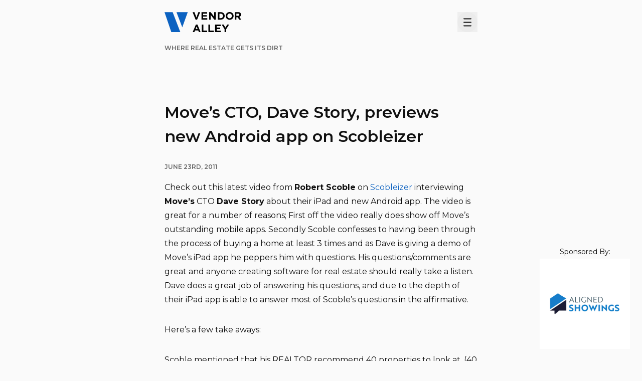

--- FILE ---
content_type: text/html; charset=UTF-8
request_url: https://www.vendoralley.com/2011/06/23/moves-cto-dave-story-previews-new-android-app-on-scobleizer/
body_size: 17275
content:

<!DOCTYPE html>
<html
	lang="en-US"	class="antialiased h-full"
>
<head>
	<meta charset="UTF-8">
	<meta name="viewport" content="width=device-width, initial-scale=1">
	<meta name='robots' content='index, follow, max-image-preview:large, max-snippet:-1, max-video-preview:-1' />
	<style>img:is([sizes="auto" i], [sizes^="auto," i]) { contain-intrinsic-size: 3000px 1500px }</style>
	
	<!-- This site is optimized with the Yoast SEO plugin v26.8 - https://yoast.com/product/yoast-seo-wordpress/ -->
	<title>Move&#039;s CTO, Dave Story, previews new Android app on Scobleizer - Vendor Alley</title>
	<link rel="canonical" href="https://www.vendoralley.com/2011/06/23/moves-cto-dave-story-previews-new-android-app-on-scobleizer/" />
	<meta property="og:locale" content="en_US" />
	<meta property="og:type" content="article" />
	<meta property="og:title" content="Move&#039;s CTO, Dave Story, previews new Android app on Scobleizer - Vendor Alley" />
	<meta property="og:description" content="Check out this latest video from Robert Scoble on Scobleizer interviewing Move&#8217;s CTO Dave Story about their iPad and new Android app. The video is great for a number of reasons; First off the video really does show off Move&#8217;s outstanding mobile apps. Secondly Scoble confesses to having been through the process of buying a [&hellip;]" />
	<meta property="og:url" content="https://www.vendoralley.com/2011/06/23/moves-cto-dave-story-previews-new-android-app-on-scobleizer/" />
	<meta property="og:site_name" content="Vendor Alley" />
	<meta property="article:published_time" content="2011-06-23T16:02:54+00:00" />
	<meta name="author" content="Greg Robertson" />
	<meta name="twitter:card" content="summary_large_image" />
	<meta name="twitter:creator" content="@vendoralley" />
	<meta name="twitter:site" content="@vendoralley" />
	<meta name="twitter:label1" content="Written by" />
	<meta name="twitter:data1" content="Greg Robertson" />
	<meta name="twitter:label2" content="Est. reading time" />
	<meta name="twitter:data2" content="2 minutes" />
	<script type="application/ld+json" class="yoast-schema-graph">{"@context":"https://schema.org","@graph":[{"@type":"Article","@id":"https://www.vendoralley.com/2011/06/23/moves-cto-dave-story-previews-new-android-app-on-scobleizer/#article","isPartOf":{"@id":"https://www.vendoralley.com/2011/06/23/moves-cto-dave-story-previews-new-android-app-on-scobleizer/"},"author":{"name":"Greg Robertson","@id":"https://www.vendoralley.com/#/schema/person/3394b0c7c8f7d5ee5327a42259cac062"},"headline":"Move&#8217;s CTO, Dave Story, previews new Android app on Scobleizer","datePublished":"2011-06-23T16:02:54+00:00","mainEntityOfPage":{"@id":"https://www.vendoralley.com/2011/06/23/moves-cto-dave-story-previews-new-android-app-on-scobleizer/"},"wordCount":333,"commentCount":1,"publisher":{"@id":"https://www.vendoralley.com/#organization"},"articleSection":["News"],"inLanguage":"en-US","potentialAction":[{"@type":"CommentAction","name":"Comment","target":["https://www.vendoralley.com/2011/06/23/moves-cto-dave-story-previews-new-android-app-on-scobleizer/#respond"]}]},{"@type":"WebPage","@id":"https://www.vendoralley.com/2011/06/23/moves-cto-dave-story-previews-new-android-app-on-scobleizer/","url":"https://www.vendoralley.com/2011/06/23/moves-cto-dave-story-previews-new-android-app-on-scobleizer/","name":"Move's CTO, Dave Story, previews new Android app on Scobleizer - Vendor Alley","isPartOf":{"@id":"https://www.vendoralley.com/#website"},"datePublished":"2011-06-23T16:02:54+00:00","breadcrumb":{"@id":"https://www.vendoralley.com/2011/06/23/moves-cto-dave-story-previews-new-android-app-on-scobleizer/#breadcrumb"},"inLanguage":"en-US","potentialAction":[{"@type":"ReadAction","target":["https://www.vendoralley.com/2011/06/23/moves-cto-dave-story-previews-new-android-app-on-scobleizer/"]}]},{"@type":"BreadcrumbList","@id":"https://www.vendoralley.com/2011/06/23/moves-cto-dave-story-previews-new-android-app-on-scobleizer/#breadcrumb","itemListElement":[{"@type":"ListItem","position":1,"name":"Home","item":"https://www.vendoralley.com/"},{"@type":"ListItem","position":2,"name":"Move&#8217;s CTO, Dave Story, previews new Android app on Scobleizer"}]},{"@type":"WebSite","@id":"https://www.vendoralley.com/#website","url":"https://www.vendoralley.com/","name":"Vendor Alley","description":"Where Real Estate Gets Its Dirt","publisher":{"@id":"https://www.vendoralley.com/#organization"},"potentialAction":[{"@type":"SearchAction","target":{"@type":"EntryPoint","urlTemplate":"https://www.vendoralley.com/?s={search_term_string}"},"query-input":{"@type":"PropertyValueSpecification","valueRequired":true,"valueName":"search_term_string"}}],"inLanguage":"en-US"},{"@type":"Organization","@id":"https://www.vendoralley.com/#organization","name":"Vendor Alley","url":"https://www.vendoralley.com/","logo":{"@type":"ImageObject","inLanguage":"en-US","@id":"https://www.vendoralley.com/#/schema/logo/image/","url":"https://www.vendoralley.com/wp-content/uploads/2024/01/apple-touch-icon.png","contentUrl":"https://www.vendoralley.com/wp-content/uploads/2024/01/apple-touch-icon.png","width":180,"height":180,"caption":"Vendor Alley"},"image":{"@id":"https://www.vendoralley.com/#/schema/logo/image/"},"sameAs":["https://x.com/vendoralley"]},{"@type":"Person","@id":"https://www.vendoralley.com/#/schema/person/3394b0c7c8f7d5ee5327a42259cac062","name":"Greg Robertson","image":{"@type":"ImageObject","inLanguage":"en-US","@id":"https://www.vendoralley.com/#/schema/person/image/","url":"https://secure.gravatar.com/avatar/5d5b7a5663d61426d4b0a8d4399c606f051d49d0dba73e6beb9d3b4000c6ff21?s=96&d=mm&r=g","contentUrl":"https://secure.gravatar.com/avatar/5d5b7a5663d61426d4b0a8d4399c606f051d49d0dba73e6beb9d3b4000c6ff21?s=96&d=mm&r=g","caption":"Greg Robertson"},"sameAs":["https://vendoralley.wpengine.com","https://x.com/vendoralley","https://www.youtube.com/user/VendorAlley"]}]}</script>
	<!-- / Yoast SEO plugin. -->


<link rel='dns-prefetch' href='//secure.gravatar.com' />
<link rel='dns-prefetch' href='//stats.wp.com' />
<link rel='dns-prefetch' href='//fonts.googleapis.com' />
<link rel='dns-prefetch' href='//v0.wordpress.com' />
<link rel='dns-prefetch' href='//jetpack.wordpress.com' />
<link rel='dns-prefetch' href='//s0.wp.com' />
<link rel='dns-prefetch' href='//public-api.wordpress.com' />
<link rel='dns-prefetch' href='//0.gravatar.com' />
<link rel='dns-prefetch' href='//1.gravatar.com' />
<link rel='dns-prefetch' href='//2.gravatar.com' />
<link rel='preconnect' href='//c0.wp.com' />
<link rel="alternate" type="application/rss+xml" title="Vendor Alley &raquo; Feed" href="https://www.vendoralley.com/feed/" />
<link rel="alternate" type="application/rss+xml" title="Vendor Alley &raquo; Comments Feed" href="https://www.vendoralley.com/comments/feed/" />
<link rel="alternate" type="application/rss+xml" title="Vendor Alley &raquo; Move&#8217;s CTO, Dave Story, previews new Android app on Scobleizer Comments Feed" href="https://www.vendoralley.com/2011/06/23/moves-cto-dave-story-previews-new-android-app-on-scobleizer/feed/" />
<script type="text/javascript">
/* <![CDATA[ */
window._wpemojiSettings = {"baseUrl":"https:\/\/s.w.org\/images\/core\/emoji\/16.0.1\/72x72\/","ext":".png","svgUrl":"https:\/\/s.w.org\/images\/core\/emoji\/16.0.1\/svg\/","svgExt":".svg","source":{"concatemoji":"https:\/\/www.vendoralley.com\/wp-includes\/js\/wp-emoji-release.min.js?ver=6.8.3"}};
/*! This file is auto-generated */
!function(s,n){var o,i,e;function c(e){try{var t={supportTests:e,timestamp:(new Date).valueOf()};sessionStorage.setItem(o,JSON.stringify(t))}catch(e){}}function p(e,t,n){e.clearRect(0,0,e.canvas.width,e.canvas.height),e.fillText(t,0,0);var t=new Uint32Array(e.getImageData(0,0,e.canvas.width,e.canvas.height).data),a=(e.clearRect(0,0,e.canvas.width,e.canvas.height),e.fillText(n,0,0),new Uint32Array(e.getImageData(0,0,e.canvas.width,e.canvas.height).data));return t.every(function(e,t){return e===a[t]})}function u(e,t){e.clearRect(0,0,e.canvas.width,e.canvas.height),e.fillText(t,0,0);for(var n=e.getImageData(16,16,1,1),a=0;a<n.data.length;a++)if(0!==n.data[a])return!1;return!0}function f(e,t,n,a){switch(t){case"flag":return n(e,"\ud83c\udff3\ufe0f\u200d\u26a7\ufe0f","\ud83c\udff3\ufe0f\u200b\u26a7\ufe0f")?!1:!n(e,"\ud83c\udde8\ud83c\uddf6","\ud83c\udde8\u200b\ud83c\uddf6")&&!n(e,"\ud83c\udff4\udb40\udc67\udb40\udc62\udb40\udc65\udb40\udc6e\udb40\udc67\udb40\udc7f","\ud83c\udff4\u200b\udb40\udc67\u200b\udb40\udc62\u200b\udb40\udc65\u200b\udb40\udc6e\u200b\udb40\udc67\u200b\udb40\udc7f");case"emoji":return!a(e,"\ud83e\udedf")}return!1}function g(e,t,n,a){var r="undefined"!=typeof WorkerGlobalScope&&self instanceof WorkerGlobalScope?new OffscreenCanvas(300,150):s.createElement("canvas"),o=r.getContext("2d",{willReadFrequently:!0}),i=(o.textBaseline="top",o.font="600 32px Arial",{});return e.forEach(function(e){i[e]=t(o,e,n,a)}),i}function t(e){var t=s.createElement("script");t.src=e,t.defer=!0,s.head.appendChild(t)}"undefined"!=typeof Promise&&(o="wpEmojiSettingsSupports",i=["flag","emoji"],n.supports={everything:!0,everythingExceptFlag:!0},e=new Promise(function(e){s.addEventListener("DOMContentLoaded",e,{once:!0})}),new Promise(function(t){var n=function(){try{var e=JSON.parse(sessionStorage.getItem(o));if("object"==typeof e&&"number"==typeof e.timestamp&&(new Date).valueOf()<e.timestamp+604800&&"object"==typeof e.supportTests)return e.supportTests}catch(e){}return null}();if(!n){if("undefined"!=typeof Worker&&"undefined"!=typeof OffscreenCanvas&&"undefined"!=typeof URL&&URL.createObjectURL&&"undefined"!=typeof Blob)try{var e="postMessage("+g.toString()+"("+[JSON.stringify(i),f.toString(),p.toString(),u.toString()].join(",")+"));",a=new Blob([e],{type:"text/javascript"}),r=new Worker(URL.createObjectURL(a),{name:"wpTestEmojiSupports"});return void(r.onmessage=function(e){c(n=e.data),r.terminate(),t(n)})}catch(e){}c(n=g(i,f,p,u))}t(n)}).then(function(e){for(var t in e)n.supports[t]=e[t],n.supports.everything=n.supports.everything&&n.supports[t],"flag"!==t&&(n.supports.everythingExceptFlag=n.supports.everythingExceptFlag&&n.supports[t]);n.supports.everythingExceptFlag=n.supports.everythingExceptFlag&&!n.supports.flag,n.DOMReady=!1,n.readyCallback=function(){n.DOMReady=!0}}).then(function(){return e}).then(function(){var e;n.supports.everything||(n.readyCallback(),(e=n.source||{}).concatemoji?t(e.concatemoji):e.wpemoji&&e.twemoji&&(t(e.twemoji),t(e.wpemoji)))}))}((window,document),window._wpemojiSettings);
/* ]]> */
</script>
<link rel='stylesheet' id='genesis-blocks-style-css-css' href='https://www.vendoralley.com/wp-content/plugins/genesis-blocks/dist/style-blocks.build.css?ver=1764960768' type='text/css' media='all' />
<style id='wp-emoji-styles-inline-css' type='text/css'>

	img.wp-smiley, img.emoji {
		display: inline !important;
		border: none !important;
		box-shadow: none !important;
		height: 1em !important;
		width: 1em !important;
		margin: 0 0.07em !important;
		vertical-align: -0.1em !important;
		background: none !important;
		padding: 0 !important;
	}
</style>
<link rel='stylesheet' id='wp-block-library-css' href='https://c0.wp.com/c/6.8.3/wp-includes/css/dist/block-library/style.min.css' type='text/css' media='all' />
<style id='classic-theme-styles-inline-css' type='text/css'>
/*! This file is auto-generated */
.wp-block-button__link{color:#fff;background-color:#32373c;border-radius:9999px;box-shadow:none;text-decoration:none;padding:calc(.667em + 2px) calc(1.333em + 2px);font-size:1.125em}.wp-block-file__button{background:#32373c;color:#fff;text-decoration:none}
</style>
<link rel='stylesheet' id='mediaelement-css' href='https://c0.wp.com/c/6.8.3/wp-includes/js/mediaelement/mediaelementplayer-legacy.min.css' type='text/css' media='all' />
<link rel='stylesheet' id='wp-mediaelement-css' href='https://c0.wp.com/c/6.8.3/wp-includes/js/mediaelement/wp-mediaelement.min.css' type='text/css' media='all' />
<style id='jetpack-sharing-buttons-style-inline-css' type='text/css'>
.jetpack-sharing-buttons__services-list{display:flex;flex-direction:row;flex-wrap:wrap;gap:0;list-style-type:none;margin:5px;padding:0}.jetpack-sharing-buttons__services-list.has-small-icon-size{font-size:12px}.jetpack-sharing-buttons__services-list.has-normal-icon-size{font-size:16px}.jetpack-sharing-buttons__services-list.has-large-icon-size{font-size:24px}.jetpack-sharing-buttons__services-list.has-huge-icon-size{font-size:36px}@media print{.jetpack-sharing-buttons__services-list{display:none!important}}.editor-styles-wrapper .wp-block-jetpack-sharing-buttons{gap:0;padding-inline-start:0}ul.jetpack-sharing-buttons__services-list.has-background{padding:1.25em 2.375em}
</style>
<style id='global-styles-inline-css' type='text/css'>
:root{--wp--preset--aspect-ratio--square: 1;--wp--preset--aspect-ratio--4-3: 4/3;--wp--preset--aspect-ratio--3-4: 3/4;--wp--preset--aspect-ratio--3-2: 3/2;--wp--preset--aspect-ratio--2-3: 2/3;--wp--preset--aspect-ratio--16-9: 16/9;--wp--preset--aspect-ratio--9-16: 9/16;--wp--preset--color--black: #000000;--wp--preset--color--cyan-bluish-gray: #abb8c3;--wp--preset--color--white: #ffffff;--wp--preset--color--pale-pink: #f78da7;--wp--preset--color--vivid-red: #cf2e2e;--wp--preset--color--luminous-vivid-orange: #ff6900;--wp--preset--color--luminous-vivid-amber: #fcb900;--wp--preset--color--light-green-cyan: #7bdcb5;--wp--preset--color--vivid-green-cyan: #00d084;--wp--preset--color--pale-cyan-blue: #8ed1fc;--wp--preset--color--vivid-cyan-blue: #0693e3;--wp--preset--color--vivid-purple: #9b51e0;--wp--preset--gradient--vivid-cyan-blue-to-vivid-purple: linear-gradient(135deg,rgba(6,147,227,1) 0%,rgb(155,81,224) 100%);--wp--preset--gradient--light-green-cyan-to-vivid-green-cyan: linear-gradient(135deg,rgb(122,220,180) 0%,rgb(0,208,130) 100%);--wp--preset--gradient--luminous-vivid-amber-to-luminous-vivid-orange: linear-gradient(135deg,rgba(252,185,0,1) 0%,rgba(255,105,0,1) 100%);--wp--preset--gradient--luminous-vivid-orange-to-vivid-red: linear-gradient(135deg,rgba(255,105,0,1) 0%,rgb(207,46,46) 100%);--wp--preset--gradient--very-light-gray-to-cyan-bluish-gray: linear-gradient(135deg,rgb(238,238,238) 0%,rgb(169,184,195) 100%);--wp--preset--gradient--cool-to-warm-spectrum: linear-gradient(135deg,rgb(74,234,220) 0%,rgb(151,120,209) 20%,rgb(207,42,186) 40%,rgb(238,44,130) 60%,rgb(251,105,98) 80%,rgb(254,248,76) 100%);--wp--preset--gradient--blush-light-purple: linear-gradient(135deg,rgb(255,206,236) 0%,rgb(152,150,240) 100%);--wp--preset--gradient--blush-bordeaux: linear-gradient(135deg,rgb(254,205,165) 0%,rgb(254,45,45) 50%,rgb(107,0,62) 100%);--wp--preset--gradient--luminous-dusk: linear-gradient(135deg,rgb(255,203,112) 0%,rgb(199,81,192) 50%,rgb(65,88,208) 100%);--wp--preset--gradient--pale-ocean: linear-gradient(135deg,rgb(255,245,203) 0%,rgb(182,227,212) 50%,rgb(51,167,181) 100%);--wp--preset--gradient--electric-grass: linear-gradient(135deg,rgb(202,248,128) 0%,rgb(113,206,126) 100%);--wp--preset--gradient--midnight: linear-gradient(135deg,rgb(2,3,129) 0%,rgb(40,116,252) 100%);--wp--preset--font-size--small: 13px;--wp--preset--font-size--medium: 20px;--wp--preset--font-size--large: 36px;--wp--preset--font-size--x-large: 42px;--wp--preset--spacing--20: 0.44rem;--wp--preset--spacing--30: 0.67rem;--wp--preset--spacing--40: 1rem;--wp--preset--spacing--50: 1.5rem;--wp--preset--spacing--60: 2.25rem;--wp--preset--spacing--70: 3.38rem;--wp--preset--spacing--80: 5.06rem;--wp--preset--shadow--natural: 6px 6px 9px rgba(0, 0, 0, 0.2);--wp--preset--shadow--deep: 12px 12px 50px rgba(0, 0, 0, 0.4);--wp--preset--shadow--sharp: 6px 6px 0px rgba(0, 0, 0, 0.2);--wp--preset--shadow--outlined: 6px 6px 0px -3px rgba(255, 255, 255, 1), 6px 6px rgba(0, 0, 0, 1);--wp--preset--shadow--crisp: 6px 6px 0px rgba(0, 0, 0, 1);}:where(.is-layout-flex){gap: 0.5em;}:where(.is-layout-grid){gap: 0.5em;}body .is-layout-flex{display: flex;}.is-layout-flex{flex-wrap: wrap;align-items: center;}.is-layout-flex > :is(*, div){margin: 0;}body .is-layout-grid{display: grid;}.is-layout-grid > :is(*, div){margin: 0;}:where(.wp-block-columns.is-layout-flex){gap: 2em;}:where(.wp-block-columns.is-layout-grid){gap: 2em;}:where(.wp-block-post-template.is-layout-flex){gap: 1.25em;}:where(.wp-block-post-template.is-layout-grid){gap: 1.25em;}.has-black-color{color: var(--wp--preset--color--black) !important;}.has-cyan-bluish-gray-color{color: var(--wp--preset--color--cyan-bluish-gray) !important;}.has-white-color{color: var(--wp--preset--color--white) !important;}.has-pale-pink-color{color: var(--wp--preset--color--pale-pink) !important;}.has-vivid-red-color{color: var(--wp--preset--color--vivid-red) !important;}.has-luminous-vivid-orange-color{color: var(--wp--preset--color--luminous-vivid-orange) !important;}.has-luminous-vivid-amber-color{color: var(--wp--preset--color--luminous-vivid-amber) !important;}.has-light-green-cyan-color{color: var(--wp--preset--color--light-green-cyan) !important;}.has-vivid-green-cyan-color{color: var(--wp--preset--color--vivid-green-cyan) !important;}.has-pale-cyan-blue-color{color: var(--wp--preset--color--pale-cyan-blue) !important;}.has-vivid-cyan-blue-color{color: var(--wp--preset--color--vivid-cyan-blue) !important;}.has-vivid-purple-color{color: var(--wp--preset--color--vivid-purple) !important;}.has-black-background-color{background-color: var(--wp--preset--color--black) !important;}.has-cyan-bluish-gray-background-color{background-color: var(--wp--preset--color--cyan-bluish-gray) !important;}.has-white-background-color{background-color: var(--wp--preset--color--white) !important;}.has-pale-pink-background-color{background-color: var(--wp--preset--color--pale-pink) !important;}.has-vivid-red-background-color{background-color: var(--wp--preset--color--vivid-red) !important;}.has-luminous-vivid-orange-background-color{background-color: var(--wp--preset--color--luminous-vivid-orange) !important;}.has-luminous-vivid-amber-background-color{background-color: var(--wp--preset--color--luminous-vivid-amber) !important;}.has-light-green-cyan-background-color{background-color: var(--wp--preset--color--light-green-cyan) !important;}.has-vivid-green-cyan-background-color{background-color: var(--wp--preset--color--vivid-green-cyan) !important;}.has-pale-cyan-blue-background-color{background-color: var(--wp--preset--color--pale-cyan-blue) !important;}.has-vivid-cyan-blue-background-color{background-color: var(--wp--preset--color--vivid-cyan-blue) !important;}.has-vivid-purple-background-color{background-color: var(--wp--preset--color--vivid-purple) !important;}.has-black-border-color{border-color: var(--wp--preset--color--black) !important;}.has-cyan-bluish-gray-border-color{border-color: var(--wp--preset--color--cyan-bluish-gray) !important;}.has-white-border-color{border-color: var(--wp--preset--color--white) !important;}.has-pale-pink-border-color{border-color: var(--wp--preset--color--pale-pink) !important;}.has-vivid-red-border-color{border-color: var(--wp--preset--color--vivid-red) !important;}.has-luminous-vivid-orange-border-color{border-color: var(--wp--preset--color--luminous-vivid-orange) !important;}.has-luminous-vivid-amber-border-color{border-color: var(--wp--preset--color--luminous-vivid-amber) !important;}.has-light-green-cyan-border-color{border-color: var(--wp--preset--color--light-green-cyan) !important;}.has-vivid-green-cyan-border-color{border-color: var(--wp--preset--color--vivid-green-cyan) !important;}.has-pale-cyan-blue-border-color{border-color: var(--wp--preset--color--pale-cyan-blue) !important;}.has-vivid-cyan-blue-border-color{border-color: var(--wp--preset--color--vivid-cyan-blue) !important;}.has-vivid-purple-border-color{border-color: var(--wp--preset--color--vivid-purple) !important;}.has-vivid-cyan-blue-to-vivid-purple-gradient-background{background: var(--wp--preset--gradient--vivid-cyan-blue-to-vivid-purple) !important;}.has-light-green-cyan-to-vivid-green-cyan-gradient-background{background: var(--wp--preset--gradient--light-green-cyan-to-vivid-green-cyan) !important;}.has-luminous-vivid-amber-to-luminous-vivid-orange-gradient-background{background: var(--wp--preset--gradient--luminous-vivid-amber-to-luminous-vivid-orange) !important;}.has-luminous-vivid-orange-to-vivid-red-gradient-background{background: var(--wp--preset--gradient--luminous-vivid-orange-to-vivid-red) !important;}.has-very-light-gray-to-cyan-bluish-gray-gradient-background{background: var(--wp--preset--gradient--very-light-gray-to-cyan-bluish-gray) !important;}.has-cool-to-warm-spectrum-gradient-background{background: var(--wp--preset--gradient--cool-to-warm-spectrum) !important;}.has-blush-light-purple-gradient-background{background: var(--wp--preset--gradient--blush-light-purple) !important;}.has-blush-bordeaux-gradient-background{background: var(--wp--preset--gradient--blush-bordeaux) !important;}.has-luminous-dusk-gradient-background{background: var(--wp--preset--gradient--luminous-dusk) !important;}.has-pale-ocean-gradient-background{background: var(--wp--preset--gradient--pale-ocean) !important;}.has-electric-grass-gradient-background{background: var(--wp--preset--gradient--electric-grass) !important;}.has-midnight-gradient-background{background: var(--wp--preset--gradient--midnight) !important;}.has-small-font-size{font-size: var(--wp--preset--font-size--small) !important;}.has-medium-font-size{font-size: var(--wp--preset--font-size--medium) !important;}.has-large-font-size{font-size: var(--wp--preset--font-size--large) !important;}.has-x-large-font-size{font-size: var(--wp--preset--font-size--x-large) !important;}
:where(.wp-block-post-template.is-layout-flex){gap: 1.25em;}:where(.wp-block-post-template.is-layout-grid){gap: 1.25em;}
:where(.wp-block-columns.is-layout-flex){gap: 2em;}:where(.wp-block-columns.is-layout-grid){gap: 2em;}
:root :where(.wp-block-pullquote){font-size: 1.5em;line-height: 1.6;}
</style>
<link rel='stylesheet' id='google-font-css' href='https://fonts.googleapis.com/css2?family=Montserrat%3Aital%2Cwght%400%2C400%3B0%2C600%3B0%2C700%3B1%2C400%3B1%2C600%3B1%2C700&#038;display=swap&#038;ver=0.1' type='text/css' media='all' />
<link rel='stylesheet' id='sharedaddy-css' href='https://c0.wp.com/p/jetpack/15.4/modules/sharedaddy/sharing.css' type='text/css' media='all' />
<link rel='stylesheet' id='social-logos-css' href='https://c0.wp.com/p/jetpack/15.4/_inc/social-logos/social-logos.min.css' type='text/css' media='all' />
<link rel="https://api.w.org/" href="https://www.vendoralley.com/wp-json/" /><link rel="alternate" title="JSON" type="application/json" href="https://www.vendoralley.com/wp-json/wp/v2/posts/6395" /><link rel="EditURI" type="application/rsd+xml" title="RSD" href="https://www.vendoralley.com/xmlrpc.php?rsd" />
<link rel='shortlink' href='https://wp.me/pNfDn-1F9' />
<link rel="alternate" title="oEmbed (JSON)" type="application/json+oembed" href="https://www.vendoralley.com/wp-json/oembed/1.0/embed?url=https%3A%2F%2Fwww.vendoralley.com%2F2011%2F06%2F23%2Fmoves-cto-dave-story-previews-new-android-app-on-scobleizer%2F" />
<link rel="alternate" title="oEmbed (XML)" type="text/xml+oembed" href="https://www.vendoralley.com/wp-json/oembed/1.0/embed?url=https%3A%2F%2Fwww.vendoralley.com%2F2011%2F06%2F23%2Fmoves-cto-dave-story-previews-new-android-app-on-scobleizer%2F&#038;format=xml" />
	<style>img#wpstats{display:none}</style>
		<style>/* Add tailwindcss */
/* ! tailwindcss v3.4.10 | MIT License | https://tailwindcss.com */
/*
1. Prevent padding and border from affecting element width. (https://github.com/mozdevs/cssremedy/issues/4)
2. Allow adding a border to an element by just adding a border-width. (https://github.com/tailwindcss/tailwindcss/pull/116)
*/
*,
::before,
::after {
  box-sizing: border-box; /* 1 */
  border-width: 0; /* 2 */
  border-style: solid; /* 2 */
  border-color: #e5e7eb; /* 2 */
}
::before,
::after {
  --tw-content: '';
}
/*
1. Use a consistent sensible line-height in all browsers.
2. Prevent adjustments of font size after orientation changes in iOS.
3. Use a more readable tab size.
4. Use the user's configured `sans` font-family by default.
5. Use the user's configured `sans` font-feature-settings by default.
6. Use the user's configured `sans` font-variation-settings by default.
7. Disable tap highlights on iOS
*/
html,
:host {
  line-height: 1.5; /* 1 */
  -webkit-text-size-adjust: 100%; /* 2 */
  -moz-tab-size: 4; /* 3 */
  -o-tab-size: 4;
     tab-size: 4; /* 3 */
  font-family: Montserrat, ui-sans-serif, system-ui, sans-serif, "Apple Color Emoji", "Segoe UI Emoji", "Segoe UI Symbol", "Noto Color Emoji"; /* 4 */
  font-feature-settings: normal; /* 5 */
  font-variation-settings: normal; /* 6 */
  -webkit-tap-highlight-color: transparent; /* 7 */
}
/*
1. Remove the margin in all browsers.
2. Inherit line-height from `html` so users can set them as a class directly on the `html` element.
*/
body {
  margin: 0; /* 1 */
  line-height: inherit; /* 2 */
}
/*
1. Add the correct height in Firefox.
2. Correct the inheritance of border color in Firefox. (https://bugzilla.mozilla.org/show_bug.cgi?id=190655)
3. Ensure horizontal rules are visible by default.
*/
hr {
  height: 0; /* 1 */
  color: inherit; /* 2 */
  border-top-width: 1px; /* 3 */
}
/*
Add the correct text decoration in Chrome, Edge, and Safari.
*/
abbr:where([title]) {
  -webkit-text-decoration: underline dotted;
          text-decoration: underline dotted;
}
/*
Remove the default font size and weight for headings.
*/
h1,
h2,
h3,
h4,
h5,
h6 {
  font-size: inherit;
  font-weight: inherit;
}
/*
Reset links to optimize for opt-in styling instead of opt-out.
*/
a {
  color: inherit;
  text-decoration: inherit;
}
/*
Add the correct font weight in Edge and Safari.
*/
b,
strong {
  font-weight: bolder;
}
/*
1. Use the user's configured `mono` font-family by default.
2. Use the user's configured `mono` font-feature-settings by default.
3. Use the user's configured `mono` font-variation-settings by default.
4. Correct the odd `em` font sizing in all browsers.
*/
code,
kbd,
samp,
pre {
  font-family: ui-monospace, SFMono-Regular, Menlo, Monaco, Consolas, "Liberation Mono", "Courier New", monospace; /* 1 */
  font-feature-settings: normal; /* 2 */
  font-variation-settings: normal; /* 3 */
  font-size: 1em; /* 4 */
}
/*
Add the correct font size in all browsers.
*/
small {
  font-size: 80%;
}
/*
Prevent `sub` and `sup` elements from affecting the line height in all browsers.
*/
sub,
sup {
  font-size: 75%;
  line-height: 0;
  position: relative;
  vertical-align: baseline;
}
sub {
  bottom: -0.25em;
}
sup {
  top: -0.5em;
}
/*
1. Remove text indentation from table contents in Chrome and Safari. (https://bugs.chromium.org/p/chromium/issues/detail?id=999088, https://bugs.webkit.org/show_bug.cgi?id=201297)
2. Correct table border color inheritance in all Chrome and Safari. (https://bugs.chromium.org/p/chromium/issues/detail?id=935729, https://bugs.webkit.org/show_bug.cgi?id=195016)
3. Remove gaps between table borders by default.
*/
table {
  text-indent: 0; /* 1 */
  border-color: inherit; /* 2 */
  border-collapse: collapse; /* 3 */
}
/*
1. Change the font styles in all browsers.
2. Remove the margin in Firefox and Safari.
3. Remove default padding in all browsers.
*/
button,
input,
optgroup,
select,
textarea {
  font-family: inherit; /* 1 */
  font-feature-settings: inherit; /* 1 */
  font-variation-settings: inherit; /* 1 */
  font-size: 100%; /* 1 */
  font-weight: inherit; /* 1 */
  line-height: inherit; /* 1 */
  letter-spacing: inherit; /* 1 */
  color: inherit; /* 1 */
  margin: 0; /* 2 */
  padding: 0; /* 3 */
}
/*
Remove the inheritance of text transform in Edge and Firefox.
*/
button,
select {
  text-transform: none;
}
/*
1. Correct the inability to style clickable types in iOS and Safari.
2. Remove default button styles.
*/
button,
input:where([type='button']),
input:where([type='reset']),
input:where([type='submit']) {
  -webkit-appearance: button; /* 1 */
  background-color: transparent; /* 2 */
  background-image: none; /* 2 */
}
/*
Use the modern Firefox focus style for all focusable elements.
*/
:-moz-focusring {
  outline: auto;
}
/*
Remove the additional `:invalid` styles in Firefox. (https://github.com/mozilla/gecko-dev/blob/2f9eacd9d3d995c937b4251a5557d95d494c9be1/layout/style/res/forms.css#L728-L737)
*/
:-moz-ui-invalid {
  box-shadow: none;
}
/*
Add the correct vertical alignment in Chrome and Firefox.
*/
progress {
  vertical-align: baseline;
}
/*
Correct the cursor style of increment and decrement buttons in Safari.
*/
::-webkit-inner-spin-button,
::-webkit-outer-spin-button {
  height: auto;
}
/*
1. Correct the odd appearance in Chrome and Safari.
2. Correct the outline style in Safari.
*/
[type='search'] {
  -webkit-appearance: textfield; /* 1 */
  outline-offset: -2px; /* 2 */
}
/*
Remove the inner padding in Chrome and Safari on macOS.
*/
::-webkit-search-decoration {
  -webkit-appearance: none;
}
/*
1. Correct the inability to style clickable types in iOS and Safari.
2. Change font properties to `inherit` in Safari.
*/
::-webkit-file-upload-button {
  -webkit-appearance: button; /* 1 */
  font: inherit; /* 2 */
}
/*
Add the correct display in Chrome and Safari.
*/
summary {
  display: list-item;
}
/*
Removes the default spacing and border for appropriate elements.
*/
blockquote,
dl,
dd,
h1,
h2,
h3,
h4,
h5,
h6,
hr,
figure,
p,
pre {
  margin: 0;
}
fieldset {
  margin: 0;
  padding: 0;
}
legend {
  padding: 0;
}
ol,
ul,
menu {
  list-style: none;
  margin: 0;
  padding: 0;
}
/*
Reset default styling for dialogs.
*/
dialog {
  padding: 0;
}
/*
Prevent resizing textareas horizontally by default.
*/
textarea {
  resize: vertical;
}
/*
1. Reset the default placeholder opacity in Firefox. (https://github.com/tailwindlabs/tailwindcss/issues/3300)
2. Set the default placeholder color to the user's configured gray 400 color.
*/
input::-moz-placeholder, textarea::-moz-placeholder {
  opacity: 1; /* 1 */
  color: #9ca3af; /* 2 */
}
input::placeholder,
textarea::placeholder {
  opacity: 1; /* 1 */
  color: #9ca3af; /* 2 */
}
/*
Set the default cursor for buttons.
*/
button,
[role="button"] {
  cursor: pointer;
}
/*
Make sure disabled buttons don't get the pointer cursor.
*/
:disabled {
  cursor: default;
}
/*
1. Make replaced elements `display: block` by default. (https://github.com/mozdevs/cssremedy/issues/14)
2. Add `vertical-align: middle` to align replaced elements more sensibly by default. (https://github.com/jensimmons/cssremedy/issues/14#issuecomment-634934210)
   This can trigger a poorly considered lint error in some tools but is included by design.
*/
img,
svg,
video,
canvas,
audio,
iframe,
embed,
object {
  display: block; /* 1 */
  vertical-align: middle; /* 2 */
}
/*
Constrain images and videos to the parent width and preserve their intrinsic aspect ratio. (https://github.com/mozdevs/cssremedy/issues/14)
*/
img,
video {
  max-width: 100%;
  height: auto;
}
/* Make elements with the HTML hidden attribute stay hidden by default */
[hidden] {
  display: none;
}
*, ::before, ::after {
  --tw-border-spacing-x: 0;
  --tw-border-spacing-y: 0;
  --tw-translate-x: 0;
  --tw-translate-y: 0;
  --tw-rotate: 0;
  --tw-skew-x: 0;
  --tw-skew-y: 0;
  --tw-scale-x: 1;
  --tw-scale-y: 1;
  --tw-pan-x:  ;
  --tw-pan-y:  ;
  --tw-pinch-zoom:  ;
  --tw-scroll-snap-strictness: proximity;
  --tw-gradient-from-position:  ;
  --tw-gradient-via-position:  ;
  --tw-gradient-to-position:  ;
  --tw-ordinal:  ;
  --tw-slashed-zero:  ;
  --tw-numeric-figure:  ;
  --tw-numeric-spacing:  ;
  --tw-numeric-fraction:  ;
  --tw-ring-inset:  ;
  --tw-ring-offset-width: 0px;
  --tw-ring-offset-color: #fff;
  --tw-ring-color: rgb(59 130 246 / 0.5);
  --tw-ring-offset-shadow: 0 0 #0000;
  --tw-ring-shadow: 0 0 #0000;
  --tw-shadow: 0 0 #0000;
  --tw-shadow-colored: 0 0 #0000;
  --tw-blur:  ;
  --tw-brightness:  ;
  --tw-contrast:  ;
  --tw-grayscale:  ;
  --tw-hue-rotate:  ;
  --tw-invert:  ;
  --tw-saturate:  ;
  --tw-sepia:  ;
  --tw-drop-shadow:  ;
  --tw-backdrop-blur:  ;
  --tw-backdrop-brightness:  ;
  --tw-backdrop-contrast:  ;
  --tw-backdrop-grayscale:  ;
  --tw-backdrop-hue-rotate:  ;
  --tw-backdrop-invert:  ;
  --tw-backdrop-opacity:  ;
  --tw-backdrop-saturate:  ;
  --tw-backdrop-sepia:  ;
  --tw-contain-size:  ;
  --tw-contain-layout:  ;
  --tw-contain-paint:  ;
  --tw-contain-style:  ;
}
::backdrop {
  --tw-border-spacing-x: 0;
  --tw-border-spacing-y: 0;
  --tw-translate-x: 0;
  --tw-translate-y: 0;
  --tw-rotate: 0;
  --tw-skew-x: 0;
  --tw-skew-y: 0;
  --tw-scale-x: 1;
  --tw-scale-y: 1;
  --tw-pan-x:  ;
  --tw-pan-y:  ;
  --tw-pinch-zoom:  ;
  --tw-scroll-snap-strictness: proximity;
  --tw-gradient-from-position:  ;
  --tw-gradient-via-position:  ;
  --tw-gradient-to-position:  ;
  --tw-ordinal:  ;
  --tw-slashed-zero:  ;
  --tw-numeric-figure:  ;
  --tw-numeric-spacing:  ;
  --tw-numeric-fraction:  ;
  --tw-ring-inset:  ;
  --tw-ring-offset-width: 0px;
  --tw-ring-offset-color: #fff;
  --tw-ring-color: rgb(59 130 246 / 0.5);
  --tw-ring-offset-shadow: 0 0 #0000;
  --tw-ring-shadow: 0 0 #0000;
  --tw-shadow: 0 0 #0000;
  --tw-shadow-colored: 0 0 #0000;
  --tw-blur:  ;
  --tw-brightness:  ;
  --tw-contrast:  ;
  --tw-grayscale:  ;
  --tw-hue-rotate:  ;
  --tw-invert:  ;
  --tw-saturate:  ;
  --tw-sepia:  ;
  --tw-drop-shadow:  ;
  --tw-backdrop-blur:  ;
  --tw-backdrop-brightness:  ;
  --tw-backdrop-contrast:  ;
  --tw-backdrop-grayscale:  ;
  --tw-backdrop-hue-rotate:  ;
  --tw-backdrop-invert:  ;
  --tw-backdrop-opacity:  ;
  --tw-backdrop-saturate:  ;
  --tw-backdrop-sepia:  ;
  --tw-contain-size:  ;
  --tw-contain-layout:  ;
  --tw-contain-paint:  ;
  --tw-contain-style:  ;
}
.container {
  width: 100%;
  margin-right: auto;
  margin-left: auto;
  padding-right: 1rem;
  padding-left: 1rem;
}
@media (min-width: 640px) {
  .container {
    max-width: 640px;
  }
}
@media (min-width: 768px) {
  .container {
    max-width: 768px;
  }
}
@media (min-width: 1024px) {
  .container {
    max-width: 1024px;
  }
}
@media (min-width: 1280px) {
  .container {
    max-width: 1280px;
  }
}
@media (min-width: 1536px) {
  .container {
    max-width: 1536px;
  }
}
.sr-only {
  position: absolute;
  width: 1px;
  height: 1px;
  padding: 0;
  margin: -1px;
  overflow: hidden;
  clip: rect(0, 0, 0, 0);
  white-space: nowrap;
  border-width: 0;
}
.visible {
  visibility: visible;
}
.fixed {
  position: fixed;
}
.absolute {
  position: absolute;
}
.relative {
  position: relative;
}
.bottom-3 {
  bottom: 0.75rem;
}
.bottom-6 {
  bottom: 1.5rem;
}
.right-0 {
  right: 0px;
}
.right-6 {
  right: 1.5rem;
}
.mx-auto {
  margin-left: auto;
  margin-right: auto;
}
.mb-1 {
  margin-bottom: 0.25rem;
}
.mb-12 {
  margin-bottom: 3rem;
}
.mb-24 {
  margin-bottom: 6rem;
}
.mb-4 {
  margin-bottom: 1rem;
}
.mb-6 {
  margin-bottom: 1.5rem;
}
.ml-3 {
  margin-left: 0.75rem;
}
.mr-2 {
  margin-right: 0.5rem;
}
.mt-3 {
  margin-top: 0.75rem;
}
.mt-6 {
  margin-top: 1.5rem;
}
.mt-8 {
  margin-top: 2rem;
}
.block {
  display: block;
}
.flex {
  display: flex;
}
.inline-flex {
  display: inline-flex;
}
.hidden {
  display: none;
}
.h-\[180px\] {
  height: 180px;
}
.h-\[40px\] {
  height: 40px;
}
.h-full {
  height: 100%;
}
.min-h-screen {
  min-height: 100vh;
}
.w-12 {
  width: 3rem;
}
.w-\[180px\] {
  width: 180px;
}
.w-\[40px\] {
  width: 40px;
}
.w-full {
  width: 100%;
}
.max-w-2xl {
  max-width: 42rem;
}
.flex-shrink-0 {
  flex-shrink: 0;
}
.flex-grow {
  flex-grow: 1;
}
.list-none {
  list-style-type: none;
}
.flex-col {
  flex-direction: column;
}
.items-center {
  align-items: center;
}
.justify-center {
  justify-content: center;
}
.justify-between {
  justify-content: space-between;
}
.gap-2 {
  gap: 0.5rem;
}
.gap-6 {
  gap: 1.5rem;
}
.overflow-hidden {
  overflow: hidden;
}
.rounded-full {
  border-radius: 9999px;
}
.rounded-lg {
  border-radius: 0.5rem;
}
.border {
  border-width: 1px;
}
.bg-nav-bg-light {
  --tw-bg-opacity: 1;
  background-color: rgb(235 235 235 / var(--tw-bg-opacity));
}
.bg-white {
  --tw-bg-opacity: 1;
  background-color: rgb(250 250 250 / var(--tw-bg-opacity));
}
.bg-gradient-to-b {
  background-image: linear-gradient(to bottom, var(--tw-gradient-stops));
}
.from-nav-bg-light {
  --tw-gradient-from: #EBEBEB var(--tw-gradient-from-position);
  --tw-gradient-to: rgb(235 235 235 / 0) var(--tw-gradient-to-position);
  --tw-gradient-stops: var(--tw-gradient-from), var(--tw-gradient-to);
}
.to-nav-bg-light-2 {
  --tw-gradient-to: #D3D3D3 var(--tw-gradient-to-position);
}
.px-4 {
  padding-left: 1rem;
  padding-right: 1rem;
}
.px-6 {
  padding-left: 1.5rem;
  padding-right: 1.5rem;
}
.py-2 {
  padding-top: 0.5rem;
  padding-bottom: 0.5rem;
}
.py-24 {
  padding-top: 6rem;
  padding-bottom: 6rem;
}
.text-center {
  text-align: center;
}
.text-base {
  font-size: 1rem;
  line-height: 1.5rem;
}
.text-sm {
  font-size: 0.875rem;
  line-height: 1.25rem;
}
.text-xs {
  font-size: 0.75rem;
  line-height: 1rem;
}
.font-semibold {
  font-weight: 600;
}
.uppercase {
  text-transform: uppercase;
}
.leading-normal {
  line-height: 1.5;
}
.leading-tight {
  line-height: 1.25;
}
.text-brand-blue {
  --tw-text-opacity: 1;
  color: rgb(12 98 193 / var(--tw-text-opacity));
}
.text-gray-800 {
  --tw-text-opacity: 1;
  color: rgb(102 102 102 / var(--tw-text-opacity));
}
.text-gray-900 {
  --tw-text-opacity: 1;
  color: rgb(16 16 16 / var(--tw-text-opacity));
}
.antialiased {
  -webkit-font-smoothing: antialiased;
  -moz-osx-font-smoothing: grayscale;
}
.shadow-lg {
  --tw-shadow: 0 10px 15px -3px rgb(0 0 0 / 0.1), 0 4px 6px -4px rgb(0 0 0 / 0.1);
  --tw-shadow-colored: 0 10px 15px -3px var(--tw-shadow-color), 0 4px 6px -4px var(--tw-shadow-color);
  box-shadow: var(--tw-ring-offset-shadow, 0 0 #0000), var(--tw-ring-shadow, 0 0 #0000), var(--tw-shadow);
}
.ring-0 {
  --tw-ring-offset-shadow: var(--tw-ring-inset) 0 0 0 var(--tw-ring-offset-width) var(--tw-ring-offset-color);
  --tw-ring-shadow: var(--tw-ring-inset) 0 0 0 calc(0px + var(--tw-ring-offset-width)) var(--tw-ring-color);
  box-shadow: var(--tw-ring-offset-shadow), var(--tw-ring-shadow), var(--tw-shadow, 0 0 #0000);
}
.ring-offset-0 {
  --tw-ring-offset-width: 0px;
}
.transition-all {
  transition-property: all;
  transition-timing-function: cubic-bezier(0.4, 0, 0.2, 1);
  transition-duration: 150ms;
}
.duration-300 {
  transition-duration: 300ms;
}
.ease-in-out {
  transition-timing-function: cubic-bezier(0.4, 0, 0.2, 1);
}
/* Add our custom base styles */
body, p {
  font-family: Montserrat, ui-sans-serif, system-ui, sans-serif, "Apple Color Emoji", "Segoe UI Emoji", "Segoe UI Symbol", "Noto Color Emoji";
}
a {
  --tw-text-opacity: 1;
  color: rgb(12 98 193 / var(--tw-text-opacity));
}
@media (prefers-color-scheme: dark) {
  a {
    --tw-text-opacity: 1;
    color: rgb(149 204 243 / var(--tw-text-opacity));
  }
}
a {
	text-decoration: none;
}
p {
  margin-bottom: 2rem;
  line-height: 1.75rem;
}
h1,
h2,
h3,
h4,
h5,
h6 {
  margin-bottom: 1.5rem;
  font-family: Montserrat, ui-sans-serif, system-ui, sans-serif, "Apple Color Emoji", "Segoe UI Emoji", "Segoe UI Symbol", "Noto Color Emoji";
  font-weight: 600;
}
h1 a, h2 a, h3 a, h4 a, h5 a, h6 a {
  --tw-text-opacity: 1;
  color: rgb(16 16 16 / var(--tw-text-opacity));
}
h1 a:hover, h2 a:hover, h3 a:hover, h4 a:hover, h5 a:hover, h6 a:hover {
  --tw-text-opacity: 1;
  color: rgb(12 98 193 / var(--tw-text-opacity));
}
@media (prefers-color-scheme: dark) {
  h1 a, h2 a, h3 a, h4 a, h5 a, h6 a {
    --tw-text-opacity: 1;
    color: rgb(204 204 204 / var(--tw-text-opacity));
  }
}
/*
h1 {
	@apply text-4xl lg:text-5xl;
}
*/
h1, h2 {
	font-size: 32px;
}
h3 {
  font-size: 1.5rem;
  line-height: 2rem;
}
@media (min-width: 1024px) {
  h3 {
    font-size: 1.875rem;
    line-height: 2.25rem;
  }
}
h6,
h5,
h4 {
  font-size: 1.25rem;
  line-height: 1.75rem;
}
@media (min-width: 1024px) {
  h6,
h5,
h4 {
    font-size: 1.5rem;
    line-height: 2rem;
  }
}
ul {
	list-style-type: disc;
	padding-left:    1rem;
}
ol {
	list-style-type: decimal;
	padding-left:    1rem;
}
.list-none {
	padding-left: 0;
}
blockquote {
  margin-left: 0.75rem;
  margin-right: 0.75rem;
  margin-bottom: 2rem;
  border-left-width: 1px;
  --tw-border-opacity: 1;
  border-color: rgb(102 102 102 / var(--tw-border-opacity));
  padding-left: 1.5rem;
}
@media (prefers-color-scheme: dark) {
  blockquote {
    --tw-border-opacity: 1;
    border-color: rgb(170 170 170 / var(--tw-border-opacity));
  }
}
/* Add custom components */
.btn {
  border-radius: 0.25rem;
  padding-top: 0.5rem;
  padding-bottom: 0.5rem;
  padding-left: 1rem;
  padding-right: 1rem;
  font-weight: 700;
}
.btn-blue {
  --tw-bg-opacity: 1;
  background-color: rgb(59 130 246 / var(--tw-bg-opacity));
  --tw-text-opacity: 1;
  color: rgb(250 250 250 / var(--tw-text-opacity));
}
.btn-blue:hover {
  --tw-bg-opacity: 1;
  background-color: rgb(29 78 216 / var(--tw-bg-opacity));
}
.btn-gray {
  --tw-bg-opacity: 1;
  background-color: rgb(156 163 175 / var(--tw-bg-opacity));
  --tw-text-opacity: 1;
  color: rgb(102 102 102 / var(--tw-text-opacity));
}
.btn-gray:hover {
  --tw-bg-opacity: 1;
  background-color: rgb(107 114 128 / var(--tw-bg-opacity));
}
.comments-bubble svg {
  height: 1rem;
  width: 1rem;
  fill: #666666;
}
@media (prefers-color-scheme: dark) {
  .comments-bubble svg {
    fill: #AAAAAA;
  }
}
#comments {
  margin-bottom: 6rem;
}
@media (min-width: 1024px) {
  #comments {
    margin-bottom: 16rem;
  }
}
#comments .avatar {
  height: 3rem;
  width: 3rem;
  border-radius: 9999px;
}
#comments li {
  margin-bottom: 1.5rem;
}
#comments .comment p {
  font-size: 0.875rem;
  line-height: 1.25rem;
  line-height: 1.5;
}
#comments .comment .edit-reply {
  margin-left: 0.5rem;
  font-size: 0.75rem;
  line-height: 1rem;
}
#comments .comment-reply-title {
  font-size: 0.875rem;
  line-height: 1.25rem;
  font-weight: 600;
}
#comments .comment-form-comment {
  margin-bottom: 0.5rem;
}
#comments .comment-form-comment label {
  display: none;
}
#comments .comment-form-comment textarea {
  width: 100%;
  border-radius: 0.375rem;
  border-width: 1px;
  --tw-bg-opacity: 1;
  background-color: rgb(250 250 250 / var(--tw-bg-opacity));
  padding: 0.5rem;
}
@media (prefers-color-scheme: dark) {
  #comments .comment-form-comment textarea {
    --tw-bg-opacity: 1;
    background-color: rgb(55 65 81 / var(--tw-bg-opacity));
  }
}
#comments .logged-in-as {
  display: none;
}
#comments .form-submit {
  text-align: right;
}
#comments .form-submit .submit {
  border-radius: 0.375rem;
  --tw-bg-opacity: 1;
  background-color: rgb(12 98 193 / var(--tw-bg-opacity));
  padding-left: 0.75rem;
  padding-right: 0.75rem;
  padding-top: 0.25rem;
  padding-bottom: 0.25rem;
  font-weight: 600;
  --tw-text-opacity: 1;
  color: rgb(250 250 250 / var(--tw-text-opacity));
}
@media (prefers-color-scheme: dark) {
  #comments .form-submit .submit {
    --tw-bg-opacity: 1;
    background-color: rgb(149 204 243 / var(--tw-bg-opacity));
    --tw-text-opacity: 1;
    color: rgb(16 16 16 / var(--tw-text-opacity));
  }
}
#comments .comment-author {
  display: flex;
  align-items: center;
}
#comments .comment-author .author {
  margin-right: 0.75rem;
}
#comments .comment-author .author a {
  --tw-text-opacity: 1;
  color: rgb(16 16 16 / var(--tw-text-opacity));
}
#comments .comment-author .author a:hover {
  --tw-text-opacity: 1;
  color: rgb(12 98 193 / var(--tw-text-opacity));
}
@media (prefers-color-scheme: dark) {
  #comments .comment-author .author a {
    --tw-text-opacity: 1;
    color: rgb(204 204 204 / var(--tw-text-opacity));
  }
  #comments .comment-author .author a:hover {
    --tw-text-opacity: 1;
    color: rgb(149 204 243 / var(--tw-text-opacity));
  }
}
.entry-content iframe {
  margin-bottom: 2rem;
}
.wp-block-image {
  margin-bottom: 2rem;
  width: 100%;
}
.wp-block-image.size-full {
  width: 100%;
}
.wp-block-image a, .wp-block-image img {
		width: 100% !important;
}
.logo svg {
  height: 40px;
}
#main-navigation {
  padding-top: 0.75rem;
  padding-bottom: 0.75rem;
}
#main-navigation ul {
  list-style-type: none;
  padding-left: 0px;
  padding-right: 0px;
	padding-left: 0;
}
#main-navigation li {
  margin: 0px;
  list-style-type: none;
	padding-left: 0;
}
#main-navigation a {
  display: inline-block;
  white-space: nowrap;
  padding-left: 1.5rem;
  padding-right: 1.5rem;
  padding-top: 0.25rem;
  padding-bottom: 0.25rem;
  font-weight: 600;
  --tw-text-opacity: 1;
  color: rgb(16 16 16 / var(--tw-text-opacity));
}
@media (prefers-color-scheme: dark) {
  #main-navigation a {
    --tw-text-opacity: 1;
    color: rgb(204 204 204 / var(--tw-text-opacity));
  }
}
#main-navigation .current_page_item a:after {
		content: '\2713'; /* Unicode for checkmark */
		color: #0C62C1; /* Adjust the color as needed */
		margin-left: 10px; /* Space between menu item and checkmark */
		font-size: 1em; /* Adjust size as needed */
	}
.hamburger {

	outline: none;


}
.hamburger svg {
  height: 40px;
  width: 40px;
  fill: #101010;
}
@media (prefers-color-scheme: dark) {
  .hamburger svg {
    fill: #CCCCCC;
  }
}
/* Add custom utilities */
.responsive-embed {
	position: relative;
	height: 0;
	padding-bottom: 56.25%;
}
.responsive-embed iframe {
  position: absolute;
  top: 0px;
  left: 0px;
  height: 100%;
  width: 100%;
}
/* Vendors */
/*! purgecss start ignore */
.post-content p {
  margin-bottom: 1.5rem;
}
.post-content h2,
	.post-content h3,
	.post-content h4,
	.post-content h5,
	.post-content h6 {
  padding-top: 1.5rem;
}
.entry-content a {
  --tw-text-opacity: 1;
  color: rgb(12 98 193 / var(--tw-text-opacity));
}
.entry-content a:hover {
  text-decoration-line: underline;
}
/*! purgecss end ignore */
@media (min-width: 640px) {
  .sm\:pb-2 {
    padding-bottom: 0.5rem;
  }
}
@media (min-width: 1024px) {
  .lg\:mb-24 {
    margin-bottom: 6rem;
  }
  .lg\:mt-6 {
    margin-top: 1.5rem;
  }
  .lg\:block {
    display: block;
  }
  .lg\:hidden {
    display: none;
  }
}
@media (prefers-color-scheme: dark) {
  .dark\:block {
    display: block;
  }
  .dark\:hidden {
    display: none;
  }
  .dark\:bg-gray-900 {
    --tw-bg-opacity: 1;
    background-color: rgb(16 16 16 / var(--tw-bg-opacity));
  }
  .dark\:bg-nav-bg-dark {
    --tw-bg-opacity: 1;
    background-color: rgb(40 40 40 / var(--tw-bg-opacity));
  }
  .dark\:from-nav-bg-dark {
    --tw-gradient-from: #282828 var(--tw-gradient-from-position);
    --tw-gradient-to: rgb(40 40 40 / 0) var(--tw-gradient-to-position);
    --tw-gradient-stops: var(--tw-gradient-from), var(--tw-gradient-to);
  }
  .dark\:to-nav-bg-dark-2 {
    --tw-gradient-to: #242424 var(--tw-gradient-to-position);
  }
  .dark\:text-gray-100 {
    --tw-text-opacity: 1;
    color: rgb(204 204 204 / var(--tw-text-opacity));
  }
  .dark\:text-gray-200 {
    --tw-text-opacity: 1;
    color: rgb(170 170 170 / var(--tw-text-opacity));
  }
}

</style><link rel="icon" href="https://www.vendoralley.com/wp-content/uploads/2024/01/cropped-apple-touch-icon-32x32.png" sizes="32x32" />
<link rel="icon" href="https://www.vendoralley.com/wp-content/uploads/2024/01/cropped-apple-touch-icon-192x192.png" sizes="192x192" />
<link rel="apple-touch-icon" href="https://www.vendoralley.com/wp-content/uploads/2024/01/cropped-apple-touch-icon-180x180.png" />
<meta name="msapplication-TileImage" content="https://www.vendoralley.com/wp-content/uploads/2024/01/cropped-apple-touch-icon-270x270.png" />
</head>

<body class="wp-singular post-template-default single single-post postid-6395 single-format-standard wp-theme-vendor_alley bg-white dark:bg-gray-900 font-montserrat text-gray-900 dark:text-gray-100 leading-normal text-base min-h-screen flex flex-col">


<!-- Site header -->
<header class="">

	<div class="max-w-2xl mx-auto px-6 mt-6 lg:mt-6 mb-12 lg:mb-24">

		<div class="flex items-center justify-between mb-6">

			<div class="">
				<a class="logo" href="/" aria-label="Vendor Alley">
					<div class="dark:block hidden">
						<svg xmlns="http://www.w3.org/2000/svg" xml:space="preserve" style="enable-background:new 0 0 152.5 40" viewBox="0 0 152.5 40"><path d="M16.2.2H0L13.5 40h17.9L16.2.2zm19.1 30.2L46.2.2H23.8l11.5 30.2z" style="fill-rule:evenodd;clip-rule:evenodd;fill:#fff"/><path d="m128.4 25-5.8 9v6h-3.3v-5.9l-5.7-9.1h3.8l3.6 6 3.7-6h3.7zm-16.6 15h-11.4V25h11.2v3h-8v3h7.1v3h-7.1v3.2h8.1c.1-.1.1 2.8.1 2.8zm-13.9 0H87.2V25h3.3v12h7.4v3zm-13.1 0H74V25h3.3v12h7.4v3zm-13.1 0h-3.4L67 36.7h-6.3L59.3 40H56l6.4-15.1h3L71.7 40zm-5.9-6.2-2-4.9-2 4.9h4zm86.7-18.6h-3.9l-3.2-4.8h-2.6v4.8h-3.3V.2h6.9c3.5 0 5.6 1.8 5.6 4.9v.1c0 2.4-1.3 3.9-3.2 4.6l3.7 5.4zm-3.8-9.8c0-1.5-1-2.2-2.6-2.2h-3.2v4.3h3.4c1.5.1 2.4-.8 2.4-2.1zm-11.4 2.3c0 4.3-3.4 7.8-7.9 7.8s-7.9-3.4-7.9-7.7c0-4.2 3.3-7.8 7.9-7.8s7.9 3.5 7.9 7.7zm-3.4.1c0-2.6-1.9-4.8-4.6-4.8s-4.5 2.1-4.5 4.7v.1c0 2.6 1.9 4.7 4.6 4.7 2.7-.1 4.5-2.1 4.5-4.7zm-14.3-.1c0 4.2-3.2 7.5-7.9 7.5h-5.8V.2h5.8c4.7 0 7.9 3.3 7.9 7.5zm-3.4.1c0-2.7-1.8-4.6-4.5-4.6h-2.6v9h2.6c2.7 0 4.5-1.8 4.5-4.4zm-14.4 7.4H99l-7.2-9.5v9.5h-3.2V.2h3.1l7 9.2V.2h3.2l-.1 15zm-16.8 0H73.6V.2h11.2v3h-8v3h7.1v2.9h-7.1v3.2h8.1l.1 2.9zM70.8.2l-6.1 15.1h-2.9L55.8.2h3.7l3.9 10.6L67.3.2h3.5z" style="fill:#fff"/></svg>
					</div>

					<div class="dark:hidden block">
						<svg xmlns="http://www.w3.org/2000/svg" xml:space="preserve" style="enable-background:new 0 0 152.5 40" viewBox="0 0 152.5 40"><path d="M16.2.2H0L13.5 40h17.9L16.2.2zm19.1 30.2L46.2.2H23.8l11.5 30.2z" style="fill-rule:evenodd;clip-rule:evenodd;fill:#0c62c1"/><path d="m128.4 25-5.8 9v6h-3.3v-5.9l-5.7-9.1h3.8l3.6 6 3.7-6h3.7zm-16.6 15h-11.4V25h11.2v3h-8v3h7.1v3h-7.1v3.2h8.1c.1-.1.1 2.8.1 2.8zm-13.9 0H87.2V25h3.3v12h7.4v3zm-13.1 0H74V25h3.3v12h7.4v3zm-13.1 0h-3.4L67 36.7h-6.3L59.3 40H56l6.4-15.1h3L71.7 40zm-5.9-6.2-2-4.9-2 4.9h4zm86.7-18.6h-3.9l-3.2-4.8h-2.6v4.8h-3.3V.2h6.9c3.5 0 5.6 1.8 5.6 4.9v.1c0 2.4-1.3 3.9-3.2 4.6l3.7 5.4zm-3.8-9.8c0-1.5-1-2.2-2.6-2.2h-3.2v4.3h3.4c1.5.1 2.4-.8 2.4-2.1zm-11.4 2.3c0 4.3-3.4 7.8-7.9 7.8s-7.9-3.4-7.9-7.7c0-4.2 3.3-7.8 7.9-7.8s7.9 3.5 7.9 7.7zm-3.4.1c0-2.6-1.9-4.8-4.6-4.8s-4.5 2.1-4.5 4.7v.1c0 2.6 1.9 4.7 4.6 4.7 2.7-.1 4.5-2.1 4.5-4.7zm-14.3-.1c0 4.2-3.2 7.5-7.9 7.5h-5.8V.2h5.8c4.7 0 7.9 3.3 7.9 7.5zm-3.4.1c0-2.7-1.8-4.6-4.5-4.6h-2.6v9h2.6c2.7 0 4.5-1.8 4.5-4.4zm-14.4 7.4H99l-7.2-9.5v9.5h-3.2V.2h3.1l7 9.2V.2h3.2l-.1 15zm-16.8 0H73.6V.2h11.2v3h-8v3h7.1v2.9h-7.1v3.2h8.1l.1 2.9zM70.8.2l-6.1 15.1h-2.9L55.8.2h3.7l3.9 10.6L67.3.2h3.5z" style="fill:#010101"/></svg>
					</div>
				</a>
			</div>

			
	<!-- Mobile menu -->
	<div class="relative" x-data="{ expanded: false }">

		<div class="h-[40px]">

			<button
				class="hamburger ring-0 ring-offset-0"
				@click="expanded=!expanded"
				aria-controls="nav"
				:aria-expanded="expanded"
			>
				<span class="sr-only">Menu</span>

				<div class="bg-nav-bg-light dark:bg-nav-bg-dark w-[40px] h-[40px] rounded-full">
					<div x-show="!expanded" class="">
						<svg xmlns="http://www.w3.org/2000/svg" xml:space="preserve" style="enable-background:new 0 0 40 40" viewBox="0 0 40 40"><path d="M13 12.4h14c.6 0 1 .5 1 1 0 .6-.5 1-1 1H13c-.6 0-1-.5-1-1s.5-1 1-1zm0 7h14c.6 0 1 .5 1 1 0 .6-.5 1-1 1H13c-.6 0-1-.5-1-1 0-.6.5-1 1-1zm0 7h14c.6 0 1 .5 1 1 0 .6-.5 1-1 1H13c-.6 0-1-.5-1-1 0-.6.5-1 1-1z"/></svg>
					</div>

					<div x-show="expanded" class="" style="display:none;">
						<svg xmlns="http://www.w3.org/2000/svg" xml:space="preserve" style="enable-background:new 0 0 40 40" viewBox="0 0 40 40"><path d="m14.2 12.7 13.1 13.2c.4.4.4 1 0 1.4s-1 .4-1.4 0L12.7 14.1c-.4-.4-.4-1 0-1.4s1.1-.4 1.5 0z"/><path d="m12.7 25.9 13.1-13.2c.4-.4 1-.4 1.4 0s.4 1 0 1.4L14.1 27.3c-.4.4-1 .4-1.4 0s-.4-1 0-1.4z"/></svg>
					</div>
				</div>

			</button>

		</div>

		<nav
			id="nav"
			class="absolute bg-gradient-to-b from-nav-bg-light to-nav-bg-light-2 dark:from-nav-bg-dark dark:to-nav-bg-dark-2 rounded-lg right-0 transition-all duration-300 ease-in-out shadow-lg mt-3"
			style="display:none;"
			x-show="expanded"
			@click.outside="expanded=false"
			@keydown.escape.window="expanded=false"
		>

			<div id="main-navigation" class="site-navigation-menu"><ul>
<li class="page_item page-item-13690"><a href="https://www.vendoralley.com/my-podcasts/">Industry Podcasts</a></li>
<li class="page_item page-item-6363"><a href="https://www.vendoralley.com/submit-a-tip/">Submit A Tip</a></li>
<li class="page_item page-item-13258"><a href="https://www.vendoralley.com/subscribe-to-vendor-alley-via-email/">Subscribe to Vendor Alley via Email</a></li>
<li class="page_item page-item-5144"><a href="https://www.vendoralley.com/sponsorships/">VA Sponsorships</a></li>
<li class="page_item page-item-5142"><a href="http://vendoralley.jobboard.io#new_tab">Job Board</a></li>
<li class="page_item page-item-3422"><a href="https://www.vendoralley.com/about-2/">About Me</a></li>
</ul></div>

		</nav>

	</div>

	
		</div>

		<div class="uppercase font-semibold text-gray-800 dark:text-gray-200 text-xs">
			Where Real Estate Gets Its Dirt
		</div>

	</div>

</header>

<main class="max-w-2xl mx-auto px-6 flex-grow">
<article id="post-6395" class="post-6395 post type-post status-publish format-standard hentry category-news">

	<header class="entry-header mb-4">
		<h1 class="entry-title">Move&#8217;s CTO, Dave Story, previews new Android app on Scobleizer</h1>		<span class="posted-on text-xs text-gray-800 uppercase font-semibold"><time class="entry-date published updated" datetime="2011-06-23T09:02:54-07:00">June 23rd, 2011</time></span>
			</header><!-- .entry-header -->

	<div class="entry-content">
		<p>Check out this latest video from <strong>Robert Scoble</strong> on <a href="http://scobleizer.com/2011/06/22/has-the-tech-industry-forgotten-users-we-are-in-an-insider-bubble/">Scobleizer</a> interviewing <strong>Move&#8217;s</strong> CTO <strong>Dave Story</strong> about their iPad and new Android app.  The video is great for a number of reasons;  First off the video really does show off Move&#8217;s outstanding mobile apps.   Secondly Scoble confesses to having been through the process of buying a home at least 3 times and as Dave is giving a demo of Move&#8217;s iPad app he peppers him with questions.  His questions/comments are great and anyone creating software for real estate should really take a listen.  Dave does a great job of answering his questions, and due to the depth of their iPad app is able to answer most of Scoble&#8217;s questions in the affirmative.  </p>
<p>Here&#8217;s a few take aways:</p>
<p>Scoble mentioned that his REALTOR recommend 40 properties to look at.  (40 seems way high to me, what about you?)</p>
<p>Scoble called Open Houses, a kind of &#8220;Realtor dating&#8221;.  <strong>Love this!</strong></p>
<p>He also mentioned his own house was underwater and &#8220;hasn&#8217;t taken a look at <strong>Zillow</strong> in awhile&#8221;  </p>
<p>I also thought the way Dave danced around the question of &#8220;Is Zillow a competitor?&#8221; was well handled.</p>
<p>At one point Scoble asked the question if one day he would be able to &#8220;upload photos he took of his home&#8221;.  Dave coyly said that is a great<br />
idea, but couldn&#8217;t comment. <strong> Hmmmm user generated content on Realtor.com?  Love this!</strong></p>
<p>Two things about the Android app.  Speech recognition is interesting, even though I think its crazy that we will all speaking to computers a la &#8220;<strong>Star Trek</strong>&#8220;.  The Google Street View feature is great and exclusive their upcoming Android app, in the words of Scoble you can check to see if your future neighbor mows his lawn.</p>
<p><strong>Congrats to Dave for doing such an excellent demo and interview.  Great to see more companies/people in real estate technology getting this kind of exposure.</strong></p>
<p><iframe width="560" height="349" src="http://www.youtube.com/embed/cxH4DBVTjVM" frameborder="0" allowfullscreen></iframe></p>
<div class="sharedaddy sd-sharing-enabled"><div class="robots-nocontent sd-block sd-social sd-social-icon sd-sharing"><h3 class="sd-title">Share this:</h3><div class="sd-content"><ul><li><a href="#" class="sharing-anchor sd-button share-more"><span>Share</span></a></li><li class="share-end"></li></ul><div class="sharing-hidden"><div class="inner" style="display: none;"><ul><li class="share-x"><a rel="nofollow noopener noreferrer"
				data-shared="sharing-x-6395"
				class="share-x sd-button share-icon no-text"
				href="https://www.vendoralley.com/2011/06/23/moves-cto-dave-story-previews-new-android-app-on-scobleizer/?share=x"
				target="_blank"
				aria-labelledby="sharing-x-6395"
				>
				<span id="sharing-x-6395" hidden>Click to share on X (Opens in new window)</span>
				<span>X</span>
			</a></li><li class="share-email"><a rel="nofollow noopener noreferrer"
				data-shared="sharing-email-6395"
				class="share-email sd-button share-icon no-text"
				href="mailto:?subject=%5BShared%20Post%5D%20Move%27s%20CTO%2C%20Dave%20Story%2C%20previews%20new%20Android%20app%20on%20Scobleizer&#038;body=https%3A%2F%2Fwww.vendoralley.com%2F2011%2F06%2F23%2Fmoves-cto-dave-story-previews-new-android-app-on-scobleizer%2F&#038;share=email"
				target="_blank"
				aria-labelledby="sharing-email-6395"
				data-email-share-error-title="Do you have email set up?" data-email-share-error-text="If you&#039;re having problems sharing via email, you might not have email set up for your browser. You may need to create a new email yourself." data-email-share-nonce="99e9b58dff" data-email-share-track-url="https://www.vendoralley.com/2011/06/23/moves-cto-dave-story-previews-new-android-app-on-scobleizer/?share=email">
				<span id="sharing-email-6395" hidden>Click to email a link to a friend (Opens in new window)</span>
				<span>Email</span>
			</a></li><li class="share-linkedin"><a rel="nofollow noopener noreferrer"
				data-shared="sharing-linkedin-6395"
				class="share-linkedin sd-button share-icon no-text"
				href="https://www.vendoralley.com/2011/06/23/moves-cto-dave-story-previews-new-android-app-on-scobleizer/?share=linkedin"
				target="_blank"
				aria-labelledby="sharing-linkedin-6395"
				>
				<span id="sharing-linkedin-6395" hidden>Click to share on LinkedIn (Opens in new window)</span>
				<span>LinkedIn</span>
			</a></li><li class="share-end"></li></ul></div></div></div></div></div>	</div><!-- .entry-content -->

	<footer class="entry-footer">
		<a href="https://www.vendoralley.com/2011/06/23/moves-cto-dave-story-previews-new-android-app-on-scobleizer/#comments" class="flex items-center text-gray-800 dark:text-gray-200">
			<div class="comments-bubble">
				<svg xmlns="http://www.w3.org/2000/svg" xml:space="preserve" style="enable-background:new 0 0 16 15" viewBox="0 0 16 15"><path d="M0 7c0-4 3.7-7 8-7s8 3 8 7-3.7 7-8 7c-.5 0-1 0-1.5-.1-1.1.8-2.5 1.2-3.9 1.1-.1 0-.3-.1-.4-.1l-.3-.3c-.1-.1-.1-.2-.1-.4 0-.1 0-.3.1-.4.3-.5.5-1.1.5-1.8C1 10.8 0 9 0 7z"/></svg>
			</div>
			<div class="ml-3 text-xs uppercase font-semibold">
				1 Comment			</div>
		</a>
	</footer><!-- .entry-footer -->

</article><!-- #post-6395 -->

<div id="comments" class="comments-area mt-8">

	
		<ol class="comment-list list-none">
						<li class="pingback even thread-even depth-1" id="comment-4532">
				<p>
					Pingback:&nbsp;<a href="http://1000wattconsulting.com/blog/2011/07/and-the-winner-is.html" class="url" rel="ugc external nofollow">And the winner is&#8230; | 1000Watt Consulting</a>				</p>
			</li>
			</li><!-- #comment-## -->
		</ol><!-- .comment-list -->

		
	
	
</div><!-- #comments -->

</main>

<script type="speculationrules">
{"prefetch":[{"source":"document","where":{"and":[{"href_matches":"\/*"},{"not":{"href_matches":["\/wp-*.php","\/wp-admin\/*","\/wp-content\/uploads\/*","\/wp-content\/*","\/wp-content\/plugins\/*","\/wp-content\/themes\/vendor_alley\/*","\/*\\?(.+)"]}},{"not":{"selector_matches":"a[rel~=\"nofollow\"]"}},{"not":{"selector_matches":".no-prefetch, .no-prefetch a"}}]},"eagerness":"conservative"}]}
</script>
	<script type="text/javascript">
		function genesisBlocksShare( url, title, w, h ){
			var left = ( window.innerWidth / 2 )-( w / 2 );
			var top  = ( window.innerHeight / 2 )-( h / 2 );
			return window.open(url, title, 'toolbar=no, location=no, directories=no, status=no, menubar=no, scrollbars=no, resizable=no, copyhistory=no, width=600, height=600, top='+top+', left='+left);
		}
	</script>
	
	<script type="text/javascript">
		window.WPCOM_sharing_counts = {"https://www.vendoralley.com/2011/06/23/moves-cto-dave-story-previews-new-android-app-on-scobleizer/":6395};
	</script>
				<script type="text/javascript" src="https://www.vendoralley.com/wp-content/plugins/genesis-blocks/dist/assets/js/dismiss.js?ver=1764960768" id="genesis-blocks-dismiss-js-js"></script>
<script defer type="text/javascript" src="https://www.vendoralley.com/wp-content/themes/vendor_alley/dist/bundle.js?ver=0.1" id="app-js-js"></script>
<script type="text/javascript" src="https://www.vendoralley.com/wp-content/plugins/page-links-to/dist/new-tab.js?ver=3.3.7" id="page-links-to-js"></script>
<script type="text/javascript" id="jetpack-stats-js-before">
/* <![CDATA[ */
_stq = window._stq || [];
_stq.push([ "view", {"v":"ext","blog":"11738173","post":"6395","tz":"-8","srv":"www.vendoralley.com","j":"1:15.4"} ]);
_stq.push([ "clickTrackerInit", "11738173", "6395" ]);
/* ]]> */
</script>
<script type="text/javascript" src="https://stats.wp.com/e-202604.js" id="jetpack-stats-js" defer="defer" data-wp-strategy="defer"></script>
<script type="text/javascript" id="sharing-js-js-extra">
/* <![CDATA[ */
var sharing_js_options = {"lang":"en","counts":"1","is_stats_active":"1"};
/* ]]> */
</script>
<script type="text/javascript" src="https://c0.wp.com/p/jetpack/15.4/_inc/build/sharedaddy/sharing.min.js" id="sharing-js-js"></script>
<script type="text/javascript" id="sharing-js-js-after">
/* <![CDATA[ */
var windowOpen;
			( function () {
				function matches( el, sel ) {
					return !! (
						el.matches && el.matches( sel ) ||
						el.msMatchesSelector && el.msMatchesSelector( sel )
					);
				}

				document.body.addEventListener( 'click', function ( event ) {
					if ( ! event.target ) {
						return;
					}

					var el;
					if ( matches( event.target, 'a.share-x' ) ) {
						el = event.target;
					} else if ( event.target.parentNode && matches( event.target.parentNode, 'a.share-x' ) ) {
						el = event.target.parentNode;
					}

					if ( el ) {
						event.preventDefault();

						// If there's another sharing window open, close it.
						if ( typeof windowOpen !== 'undefined' ) {
							windowOpen.close();
						}
						windowOpen = window.open( el.getAttribute( 'href' ), 'wpcomx', 'menubar=1,resizable=1,width=600,height=350' );
						return false;
					}
				} );
			} )();
var windowOpen;
			( function () {
				function matches( el, sel ) {
					return !! (
						el.matches && el.matches( sel ) ||
						el.msMatchesSelector && el.msMatchesSelector( sel )
					);
				}

				document.body.addEventListener( 'click', function ( event ) {
					if ( ! event.target ) {
						return;
					}

					var el;
					if ( matches( event.target, 'a.share-linkedin' ) ) {
						el = event.target;
					} else if ( event.target.parentNode && matches( event.target.parentNode, 'a.share-linkedin' ) ) {
						el = event.target.parentNode;
					}

					if ( el ) {
						event.preventDefault();

						// If there's another sharing window open, close it.
						if ( typeof windowOpen !== 'undefined' ) {
							windowOpen.close();
						}
						windowOpen = window.open( el.getAttribute( 'href' ), 'wpcomlinkedin', 'menubar=1,resizable=1,width=580,height=450' );
						return false;
					}
				} );
			} )();
/* ]]> */
</script>

	<div class="hidden lg:block fixed bottom-6 right-6">

		<a href="https://www.alignedshowings.net/" target="_blank">

			<div class="text-gray-900 text-sm mb-1 text-center">
				Sponsored By:
			</div>

			<div>
				<img width="230" height="230" src="https://www.vendoralley.com/wp-content/uploads/2026/01/as230.png" class="w-[180px] h-[180px]" alt="" decoding="async" loading="lazy" srcset="https://www.vendoralley.com/wp-content/uploads/2026/01/as230.png 230w, https://www.vendoralley.com/wp-content/uploads/2026/01/as230-150x150.png 150w" sizes="auto, (max-width: 230px) 100vw, 230px" />			</div>

		</a>

	</div>

	<div class="flex justify-center lg:hidden fixed bottom-3 w-full px-6">

		<a href="https://www.alignedshowings.net/" target="_blank">
			<div class="flex items-center gap-2 bg-white text-center border rounded-full px-4 py-2">
				<div class="text-brand-blue font-semibold">
					Sponsored By Aligned Showings				</div>
				<div>
					<svg xmlns="http://www.w3.org/2000/svg" width="21" height="20" viewBox="0 0 21 20" fill="none">
						<path fill-rule="evenodd" clip-rule="evenodd"
							  d="M5.71995 14.78C5.86058 14.9205 6.0512 14.9993 6.24995 14.9993C6.4487 14.9993 6.63933 14.9205 6.77995 14.78L14 7.56V13.25C14 13.4489 14.079 13.6397 14.2196 13.7803C14.3603 13.921 14.551 14 14.75 14C14.9489 14 15.1396 13.921 15.2803 13.7803C15.4209 13.6397 15.5 13.4489 15.5 13.25V5.75C15.5 5.55109 15.4209 5.36032 15.2803 5.21967C15.1396 5.07902 14.9489 5 14.75 5H7.24995C7.05104 5 6.86027 5.07902 6.71962 5.21967C6.57897 5.36032 6.49995 5.55109 6.49995 5.75C6.49995 5.94891 6.57897 6.13968 6.71962 6.28033C6.86027 6.42098 7.05104 6.5 7.24995 6.5H12.9399L5.71995 13.72C5.5795 13.8606 5.50061 14.0512 5.50061 14.25C5.50061 14.4488 5.5795 14.6394 5.71995 14.78Z"
							  fill="#0C62C1"/>
					</svg>
				</div>
			</div>
		</a>

	</div>

	
<script>(function(){function c(){var b=a.contentDocument||a.contentWindow.document;if(b){var d=b.createElement('script');d.innerHTML="window.__CF$cv$params={r:'9c2ecee47e3026b9',t:'MTc2OTI1MDEzMC4wMDAwMDA='};var a=document.createElement('script');a.nonce='';a.src='/cdn-cgi/challenge-platform/scripts/jsd/main.js';document.getElementsByTagName('head')[0].appendChild(a);";b.getElementsByTagName('head')[0].appendChild(d)}}if(document.body){var a=document.createElement('iframe');a.height=1;a.width=1;a.style.position='absolute';a.style.top=0;a.style.left=0;a.style.border='none';a.style.visibility='hidden';document.body.appendChild(a);if('loading'!==document.readyState)c();else if(window.addEventListener)document.addEventListener('DOMContentLoaded',c);else{var e=document.onreadystatechange||function(){};document.onreadystatechange=function(b){e(b);'loading'!==document.readyState&&(document.onreadystatechange=e,c())}}}})();</script></body>
</html>


--- FILE ---
content_type: application/javascript
request_url: https://www.vendoralley.com/wp-content/themes/vendor_alley/dist/bundle.js?ver=0.1
body_size: 15493
content:
(()=>{"use strict";var e,t,n,r,i=!1,o=!1,a=[],s=-1;function l(e){let t=a.indexOf(e);-1!==t&&t>s&&a.splice(t,1)}function c(){i=!1,o=!0;for(let e=0;e<a.length;e++)a[e](),s=e;a.length=0,s=-1,o=!1}var u=!0;function f(e){t=e}function d(e,r){let i,o=!0,a=t((()=>{let t=e();JSON.stringify(t),o?i=t:queueMicrotask((()=>{r(t,i),i=t})),o=!1}));return()=>n(a)}var _=[],p=[],h=[];function x(e,t){"function"==typeof t?(e._x_cleanups||(e._x_cleanups=[]),e._x_cleanups.push(t)):(t=e,p.push(t))}function m(e){_.push(e)}function g(e,t,n){e._x_attributeCleanups||(e._x_attributeCleanups={}),e._x_attributeCleanups[t]||(e._x_attributeCleanups[t]=[]),e._x_attributeCleanups[t].push(n)}function v(e,t){e._x_attributeCleanups&&Object.entries(e._x_attributeCleanups).forEach((([n,r])=>{(void 0===t||t.includes(n))&&(r.forEach((e=>e())),delete e._x_attributeCleanups[n])}))}var y=new MutationObserver(C),b=!1;function w(){y.observe(document,{subtree:!0,childList:!0,attributes:!0,attributeOldValue:!0}),b=!0}function E(){!function(){let e=y.takeRecords();A.push((()=>e.length>0&&C(e)));let t=A.length;queueMicrotask((()=>{if(A.length===t)for(;A.length>0;)A.shift()()}))}(),y.disconnect(),b=!1}var A=[];function k(e){if(!b)return e();E();let t=e();return w(),t}var S=!1,O=[];function C(e){if(S)return void(O=O.concat(e));let t=new Set,n=new Set,r=new Map,i=new Map;for(let o=0;o<e.length;o++)if(!e[o].target._x_ignoreMutationObserver&&("childList"===e[o].type&&(e[o].addedNodes.forEach((e=>1===e.nodeType&&t.add(e))),e[o].removedNodes.forEach((e=>1===e.nodeType&&n.add(e)))),"attributes"===e[o].type)){let t=e[o].target,n=e[o].attributeName,a=e[o].oldValue,s=()=>{r.has(t)||r.set(t,[]),r.get(t).push({name:n,value:t.getAttribute(n)})},l=()=>{i.has(t)||i.set(t,[]),i.get(t).push(n)};t.hasAttribute(n)&&null===a?s():t.hasAttribute(n)?(l(),s()):l()}i.forEach(((e,t)=>{v(t,e)})),r.forEach(((e,t)=>{_.forEach((n=>n(t,e)))}));for(let e of n)t.has(e)||p.forEach((t=>t(e)));t.forEach((e=>{e._x_ignoreSelf=!0,e._x_ignore=!0}));for(let e of t)n.has(e)||e.isConnected&&(delete e._x_ignoreSelf,delete e._x_ignore,h.forEach((t=>t(e))),e._x_ignore=!0,e._x_ignoreSelf=!0);t.forEach((e=>{delete e._x_ignoreSelf,delete e._x_ignore})),t=null,n=null,r=null,i=null}function j(e){return M(N(e))}function $(e,t,n){return e._x_dataStack=[t,...N(n||e)],()=>{e._x_dataStack=e._x_dataStack.filter((e=>e!==t))}}function N(e){return e._x_dataStack?e._x_dataStack:"function"==typeof ShadowRoot&&e instanceof ShadowRoot?N(e.host):e.parentNode?N(e.parentNode):[]}function M(e){return new Proxy({objects:e},L)}var L={ownKeys:({objects:e})=>Array.from(new Set(e.flatMap((e=>Object.keys(e))))),has:({objects:e},t)=>t!=Symbol.unscopables&&e.some((e=>Object.prototype.hasOwnProperty.call(e,t)||Reflect.has(e,t))),get:({objects:e},t,n)=>"toJSON"==t?P:Reflect.get(e.find((e=>Reflect.has(e,t)))||{},t,n),set({objects:e},t,n,r){const i=e.find((e=>Object.prototype.hasOwnProperty.call(e,t)))||e[e.length-1],o=Object.getOwnPropertyDescriptor(i,t);return o?.set&&o?.get?o.set.call(r,n)||!0:Reflect.set(i,t,n)}};function P(){return Reflect.ownKeys(this).reduce(((e,t)=>(e[t]=Reflect.get(this,t),e)),{})}function R(e){let t=(n,r="")=>{Object.entries(Object.getOwnPropertyDescriptors(n)).forEach((([i,{value:o,enumerable:a}])=>{if(!1===a||void 0===o)return;if("object"==typeof o&&null!==o&&o.__v_skip)return;let s=""===r?i:`${r}.${i}`;var l;"object"==typeof o&&null!==o&&o._x_interceptor?n[i]=o.initialize(e,s,i):"object"!=typeof(l=o)||Array.isArray(l)||null===l||o===n||o instanceof Element||t(o,s)}))};return t(e)}function T(e,t=()=>{}){let n={initialValue:void 0,_x_interceptor:!0,initialize(t,n,r){return e(this.initialValue,(()=>function(e,t){return t.split(".").reduce(((e,t)=>e[t]),e)}(t,n)),(e=>z(t,n,e)),n,r)}};return t(n),e=>{if("object"==typeof e&&null!==e&&e._x_interceptor){let t=n.initialize.bind(n);n.initialize=(r,i,o)=>{let a=e.initialize(r,i,o);return n.initialValue=a,t(r,i,o)}}else n.initialValue=e;return n}}function z(e,t,n){if("string"==typeof t&&(t=t.split(".")),1!==t.length){if(0===t.length)throw error;return e[t[0]]||(e[t[0]]={}),z(e[t[0]],t.slice(1),n)}e[t[0]]=n}var D={};function B(e,t){D[e]=t}function I(e,t){return Object.entries(D).forEach((([n,r])=>{let i=null;Object.defineProperty(e,`$${n}`,{get:()=>r(t,function(){if(i)return i;{let[e,n]=ae(t);return i={interceptor:T,...e},x(t,n),i}}()),enumerable:!1})})),e}function q(e,t,n,...r){try{return n(...r)}catch(n){F(n,e,t)}}function F(e,t,n=void 0){e=Object.assign(e??{message:"No error message given."},{el:t,expression:n}),console.warn(`Alpine Expression Error: ${e.message}\n\n${n?'Expression: "'+n+'"\n\n':""}`,t),setTimeout((()=>{throw e}),0)}var W=!0;function K(e){let t=W;W=!1;let n=e();return W=t,n}function U(e,t,n={}){let r;return V(e,t)((e=>r=e),n),r}function V(...e){return J(...e)}var J=H;function H(e,t){let n={};I(n,e);let r=[n,...N(e)],i="function"==typeof t?function(e,t){return(n=()=>{},{scope:r={},params:i=[]}={})=>{X(n,t.apply(M([r,...e]),i))}}(r,t):function(e,t,n){let r=function(e,t){if(Z[e])return Z[e];let n=Object.getPrototypeOf((async function(){})).constructor,r=/^[\n\s]*if.*\(.*\)/.test(e.trim())||/^(let|const)\s/.test(e.trim())?`(async()=>{ ${e} })()`:e;let i=(()=>{try{let t=new n(["__self","scope"],`with (scope) { __self.result = ${r} }; __self.finished = true; return __self.result;`);return Object.defineProperty(t,"name",{value:`[Alpine] ${e}`}),t}catch(n){return F(n,t,e),Promise.resolve()}})();return Z[e]=i,i}(t,n);return(i=()=>{},{scope:o={},params:a=[]}={})=>{r.result=void 0,r.finished=!1;let s=M([o,...e]);if("function"==typeof r){let e=r(r,s).catch((e=>F(e,n,t)));r.finished?(X(i,r.result,s,a,n),r.result=void 0):e.then((e=>{X(i,e,s,a,n)})).catch((e=>F(e,n,t))).finally((()=>r.result=void 0))}}}(r,t,e);return q.bind(null,e,t,i)}var Z={};function X(e,t,n,r,i){if(W&&"function"==typeof t){let o=t.apply(n,r);o instanceof Promise?o.then((t=>X(e,t,n,r))).catch((e=>F(e,i,t))):e(o)}else"object"==typeof t&&t instanceof Promise?t.then((t=>e(t))):e(t)}var Y="x-";function G(e=""){return Y+e}var Q={};function ee(e,t){return Q[e]=t,{before(t){if(!Q[t])return void console.warn(String.raw`Cannot find directive \`${t}\`. \`${e}\` will use the default order of execution`);const n=pe.indexOf(t);pe.splice(n>=0?n:pe.indexOf("DEFAULT"),0,e)}}}function te(e,t,n){if(t=Array.from(t),e._x_virtualDirectives){let n=Object.entries(e._x_virtualDirectives).map((([e,t])=>({name:e,value:t}))),r=ne(n);n=n.map((e=>r.find((t=>t.name===e.name))?{name:`x-bind:${e.name}`,value:`"${e.value}"`}:e)),t=t.concat(n)}let r={},i=t.map(le(((e,t)=>r[e]=t))).filter(fe).map(function(e,t){return({name:n,value:r})=>{let i=n.match(de()),o=n.match(/:([a-zA-Z0-9\-_:]+)/),a=n.match(/\.[^.\]]+(?=[^\]]*$)/g)||[],s=t||e[n]||n;return{type:i?i[1]:null,value:o?o[1]:null,modifiers:a.map((e=>e.replace(".",""))),expression:r,original:s}}}(r,n)).sort(he);return i.map((t=>function(e,t){let n=Q[t.type]||(()=>{}),[r,i]=ae(e);g(e,t.original,i);let o=()=>{e._x_ignore||e._x_ignoreSelf||(n.inline&&n.inline(e,t,r),n=n.bind(n,e,t,r),re?ie.get(oe).push(n):n())};return o.runCleanups=i,o}(e,t)))}function ne(e){return Array.from(e).map(le()).filter((e=>!fe(e)))}var re=!1,ie=new Map,oe=Symbol();function ae(e){let r=[],[i,o]=function(e){let r=()=>{};return[i=>{let o=t(i);return e._x_effects||(e._x_effects=new Set,e._x_runEffects=()=>{e._x_effects.forEach((e=>e()))}),e._x_effects.add(o),r=()=>{void 0!==o&&(e._x_effects.delete(o),n(o))},o},()=>{r()}]}(e);return r.push(o),[{Alpine:ut,effect:i,cleanup:e=>r.push(e),evaluateLater:V.bind(V,e),evaluate:U.bind(U,e)},()=>r.forEach((e=>e()))]}var se=(e,t)=>({name:n,value:r})=>(n.startsWith(e)&&(n=n.replace(e,t)),{name:n,value:r});function le(e=()=>{}){return({name:t,value:n})=>{let{name:r,value:i}=ce.reduce(((e,t)=>t(e)),{name:t,value:n});return r!==t&&e(r,t),{name:r,value:i}}}var ce=[];function ue(e){ce.push(e)}function fe({name:e}){return de().test(e)}var de=()=>new RegExp(`^${Y}([^:^.]+)\\b`),_e="DEFAULT",pe=["ignore","ref","data","id","anchor","bind","init","for","model","modelable","transition","show","if",_e,"teleport"];function he(e,t){let n=-1===pe.indexOf(e.type)?_e:e.type,r=-1===pe.indexOf(t.type)?_e:t.type;return pe.indexOf(n)-pe.indexOf(r)}function xe(e,t,n={}){e.dispatchEvent(new CustomEvent(t,{detail:n,bubbles:!0,composed:!0,cancelable:!0}))}function me(e,t){if("function"==typeof ShadowRoot&&e instanceof ShadowRoot)return void Array.from(e.children).forEach((e=>me(e,t)));let n=!1;if(t(e,(()=>n=!0)),n)return;let r=e.firstElementChild;for(;r;)me(r,t),r=r.nextElementSibling}function ge(e,...t){console.warn(`Alpine Warning: ${e}`,...t)}var ve=!1,ye=[],be=[];function we(){return ye.map((e=>e()))}function Ee(){return ye.concat(be).map((e=>e()))}function Ae(e){ye.push(e)}function ke(e){be.push(e)}function Se(e,t=!1){return Oe(e,(e=>{if((t?Ee():we()).some((t=>e.matches(t))))return!0}))}function Oe(e,t){if(e){if(t(e))return e;if(e._x_teleportBack&&(e=e._x_teleportBack),e.parentElement)return Oe(e.parentElement,t)}}var Ce=[];function je(e,t=me,n=()=>{}){!function(){re=!0;let r=Symbol();oe=r,ie.set(r,[]);let i=()=>{for(;ie.get(r).length;)ie.get(r).shift()();ie.delete(r)};t(e,((e,t)=>{n(e,t),Ce.forEach((n=>n(e,t))),te(e,e.attributes).forEach((e=>e())),e._x_ignore&&t()})),re=!1,i()}()}function $e(e,t=me){t(e,(e=>{v(e),function(e){if(e._x_cleanups)for(;e._x_cleanups.length;)e._x_cleanups.pop()()}(e)}))}var Ne=[],Me=!1;function Le(e=()=>{}){return queueMicrotask((()=>{Me||setTimeout((()=>{Pe()}))})),new Promise((t=>{Ne.push((()=>{e(),t()}))}))}function Pe(){for(Me=!1;Ne.length;)Ne.shift()()}function Re(e,t){return Array.isArray(t)?Te(e,t.join(" ")):"object"==typeof t&&null!==t?function(e,t){let n=e=>e.split(" ").filter(Boolean),r=Object.entries(t).flatMap((([e,t])=>!!t&&n(e))).filter(Boolean),i=Object.entries(t).flatMap((([e,t])=>!t&&n(e))).filter(Boolean),o=[],a=[];return i.forEach((t=>{e.classList.contains(t)&&(e.classList.remove(t),a.push(t))})),r.forEach((t=>{e.classList.contains(t)||(e.classList.add(t),o.push(t))})),()=>{a.forEach((t=>e.classList.add(t))),o.forEach((t=>e.classList.remove(t)))}}(e,t):"function"==typeof t?Re(e,t()):Te(e,t)}function Te(e,t){return t=!0===t?t="":t||"",n=t.split(" ").filter((t=>!e.classList.contains(t))).filter(Boolean),e.classList.add(...n),()=>{e.classList.remove(...n)};var n}function ze(e,t){return"object"==typeof t&&null!==t?function(e,t){let n={};return Object.entries(t).forEach((([t,r])=>{n[t]=e.style[t],t.startsWith("--")||(t=t.replace(/([a-z])([A-Z])/g,"$1-$2").toLowerCase()),e.style.setProperty(t,r)})),setTimeout((()=>{0===e.style.length&&e.removeAttribute("style")})),()=>{ze(e,n)}}(e,t):function(e,t){let n=e.getAttribute("style",t);return e.setAttribute("style",t),()=>{e.setAttribute("style",n||"")}}(e,t)}function De(e,t=()=>{}){let n=!1;return function(){n?t.apply(this,arguments):(n=!0,e.apply(this,arguments))}}function Be(e,t,n={}){e._x_transition||(e._x_transition={enter:{during:n,start:n,end:n},leave:{during:n,start:n,end:n},in(n=()=>{},r=()=>{}){qe(e,t,{during:this.enter.during,start:this.enter.start,end:this.enter.end},n,r)},out(n=()=>{},r=()=>{}){qe(e,t,{during:this.leave.during,start:this.leave.start,end:this.leave.end},n,r)}})}function Ie(e){let t=e.parentNode;if(t)return t._x_hidePromise?t:Ie(t)}function qe(e,t,{during:n,start:r,end:i}={},o=()=>{},a=()=>{}){if(e._x_transitioning&&e._x_transitioning.cancel(),0===Object.keys(n).length&&0===Object.keys(r).length&&0===Object.keys(i).length)return o(),void a();let s,l,c;!function(e,t){let n,r,i,o=De((()=>{k((()=>{n=!0,r||t.before(),i||(t.end(),Pe()),t.after(),e.isConnected&&t.cleanup(),delete e._x_transitioning}))}));e._x_transitioning={beforeCancels:[],beforeCancel(e){this.beforeCancels.push(e)},cancel:De((function(){for(;this.beforeCancels.length;)this.beforeCancels.shift()();o()})),finish:o},k((()=>{t.start(),t.during()})),Me=!0,requestAnimationFrame((()=>{if(n)return;let o=1e3*Number(getComputedStyle(e).transitionDuration.replace(/,.*/,"").replace("s","")),a=1e3*Number(getComputedStyle(e).transitionDelay.replace(/,.*/,"").replace("s",""));0===o&&(o=1e3*Number(getComputedStyle(e).animationDuration.replace("s",""))),k((()=>{t.before()})),r=!0,requestAnimationFrame((()=>{n||(k((()=>{t.end()})),Pe(),setTimeout(e._x_transitioning.finish,o+a),i=!0)}))}))}(e,{start(){s=t(e,r)},during(){l=t(e,n)},before:o,end(){s(),c=t(e,i)},after:a,cleanup(){l(),c()}})}function Fe(e,t,n){if(-1===e.indexOf(t))return n;const r=e[e.indexOf(t)+1];if(!r)return n;if("scale"===t&&isNaN(r))return n;if("duration"===t||"delay"===t){let e=r.match(/([0-9]+)ms/);if(e)return e[1]}return"origin"===t&&["top","right","left","center","bottom"].includes(e[e.indexOf(t)+2])?[r,e[e.indexOf(t)+2]].join(" "):r}ee("transition",((e,{value:t,modifiers:n,expression:r},{evaluate:i})=>{"function"==typeof r&&(r=i(r)),!1!==r&&(r&&"boolean"!=typeof r?function(e,t,n){Be(e,Re,""),{enter:t=>{e._x_transition.enter.during=t},"enter-start":t=>{e._x_transition.enter.start=t},"enter-end":t=>{e._x_transition.enter.end=t},leave:t=>{e._x_transition.leave.during=t},"leave-start":t=>{e._x_transition.leave.start=t},"leave-end":t=>{e._x_transition.leave.end=t}}[n](t)}(e,r,t):function(e,t,n){Be(e,ze);let r=!t.includes("in")&&!t.includes("out")&&!n,i=r||t.includes("in")||["enter"].includes(n),o=r||t.includes("out")||["leave"].includes(n);t.includes("in")&&!r&&(t=t.filter(((e,n)=>n<t.indexOf("out")))),t.includes("out")&&!r&&(t=t.filter(((e,n)=>n>t.indexOf("out"))));let a=!t.includes("opacity")&&!t.includes("scale"),s=a||t.includes("opacity")?0:1,l=a||t.includes("scale")?Fe(t,"scale",95)/100:1,c=Fe(t,"delay",0)/1e3,u=Fe(t,"origin","center"),f="opacity, transform",d=Fe(t,"duration",150)/1e3,_=Fe(t,"duration",75)/1e3,p="cubic-bezier(0.4, 0.0, 0.2, 1)";i&&(e._x_transition.enter.during={transformOrigin:u,transitionDelay:`${c}s`,transitionProperty:f,transitionDuration:`${d}s`,transitionTimingFunction:p},e._x_transition.enter.start={opacity:s,transform:`scale(${l})`},e._x_transition.enter.end={opacity:1,transform:"scale(1)"}),o&&(e._x_transition.leave.during={transformOrigin:u,transitionDelay:`${c}s`,transitionProperty:f,transitionDuration:`${_}s`,transitionTimingFunction:p},e._x_transition.leave.start={opacity:1,transform:"scale(1)"},e._x_transition.leave.end={opacity:s,transform:`scale(${l})`})}(e,n,t))})),window.Element.prototype._x_toggleAndCascadeWithTransitions=function(e,t,n,r){const i="visible"===document.visibilityState?requestAnimationFrame:setTimeout;let o=()=>i(n);t?e._x_transition&&(e._x_transition.enter||e._x_transition.leave)?e._x_transition.enter&&(Object.entries(e._x_transition.enter.during).length||Object.entries(e._x_transition.enter.start).length||Object.entries(e._x_transition.enter.end).length)?e._x_transition.in(n):o():e._x_transition?e._x_transition.in(n):o():(e._x_hidePromise=e._x_transition?new Promise(((t,n)=>{e._x_transition.out((()=>{}),(()=>t(r))),e._x_transitioning&&e._x_transitioning.beforeCancel((()=>n({isFromCancelledTransition:!0})))})):Promise.resolve(r),queueMicrotask((()=>{let t=Ie(e);t?(t._x_hideChildren||(t._x_hideChildren=[]),t._x_hideChildren.push(e)):i((()=>{let t=e=>{let n=Promise.all([e._x_hidePromise,...(e._x_hideChildren||[]).map(t)]).then((([e])=>e?.()));return delete e._x_hidePromise,delete e._x_hideChildren,n};t(e).catch((e=>{if(!e.isFromCancelledTransition)throw e}))}))})))};var We=!1;function Ke(e,t=()=>{}){return(...n)=>We?t(...n):e(...n)}var Ue=[];function Ve(e){Ue.push(e)}var Je=!1;function He(e){let r=t;f(((e,t)=>{let i=r(e);return n(i),()=>{}})),e(),f(r)}function Ze(t,n,r,i=[]){switch(t._x_bindings||(t._x_bindings=e({})),t._x_bindings[n]=r,n=i.includes("camel")?n.toLowerCase().replace(/-(\w)/g,((e,t)=>t.toUpperCase())):n){case"value":!function(e,t){if("radio"===e.type)void 0===e.attributes.value&&(e.value=t),window.fromModel&&(e.checked="boolean"==typeof t?Ge(e.value)===t:Ye(e.value,t));else if("checkbox"===e.type)Number.isInteger(t)?e.value=t:Array.isArray(t)||"boolean"==typeof t||[null,void 0].includes(t)?Array.isArray(t)?e.checked=t.some((t=>Ye(t,e.value))):e.checked=!!t:e.value=String(t);else if("SELECT"===e.tagName)!function(e,t){const n=[].concat(t).map((e=>e+""));Array.from(e.options).forEach((e=>{e.selected=n.includes(e.value)}))}(e,t);else{if(e.value===t)return;e.value=void 0===t?"":t}}(t,r);break;case"style":!function(e,t){e._x_undoAddedStyles&&e._x_undoAddedStyles(),e._x_undoAddedStyles=ze(e,t)}(t,r);break;case"class":!function(e,t){e._x_undoAddedClasses&&e._x_undoAddedClasses(),e._x_undoAddedClasses=Re(e,t)}(t,r);break;case"selected":case"checked":!function(e,t,n){Xe(e,t,n),function(e,t,n){e[t]!==n&&(e[t]=n)}(e,t,n)}(t,n,r);break;default:Xe(t,n,r)}}function Xe(e,t,n){[null,void 0,!1].includes(n)&&function(e){return!["aria-pressed","aria-checked","aria-expanded","aria-selected"].includes(e)}(t)?e.removeAttribute(t):(Qe(t)&&(n=t),function(e,t,n){e.getAttribute(t)!=n&&e.setAttribute(t,n)}(e,t,n))}function Ye(e,t){return e==t}function Ge(e){return!![1,"1","true","on","yes",!0].includes(e)||![0,"0","false","off","no",!1].includes(e)&&(e?Boolean(e):null)}function Qe(e){return["disabled","checked","required","readonly","open","selected","autofocus","itemscope","multiple","novalidate","allowfullscreen","allowpaymentrequest","formnovalidate","autoplay","controls","loop","muted","playsinline","default","ismap","reversed","async","defer","nomodule"].includes(e)}function et(e,t,n){let r=e.getAttribute(t);return null===r?"function"==typeof n?n():n:""===r||(Qe(t)?!![t,"true"].includes(r):r)}function tt(e,t){var n;return function(){var r=this,i=arguments;clearTimeout(n),n=setTimeout((function(){n=null,e.apply(r,i)}),t)}}function nt(e,t){let n;return function(){let r=arguments;n||(e.apply(this,r),n=!0,setTimeout((()=>n=!1),t))}}function rt({get:e,set:r},{get:i,set:o}){let a,s,l=!0,c=t((()=>{let t=e(),n=i();if(l)o(it(t)),l=!1;else{let e=JSON.stringify(t),i=JSON.stringify(n);e!==a?o(it(t)):e!==i&&r(it(n))}a=JSON.stringify(e()),s=JSON.stringify(i())}));return()=>{n(c)}}function it(e){return"object"==typeof e?JSON.parse(JSON.stringify(e)):e}var ot={},at=!1,st={};function lt(e,t,n){let r=[];for(;r.length;)r.pop()();let i=Object.entries(t).map((([e,t])=>({name:e,value:t}))),o=ne(i);return i=i.map((e=>o.find((t=>t.name===e.name))?{name:`x-bind:${e.name}`,value:`"${e.value}"`}:e)),te(e,i,n).map((e=>{r.push(e.runCleanups),e()})),()=>{for(;r.length;)r.pop()()}}var ct={},ut={get reactive(){return e},get release(){return n},get effect(){return t},get raw(){return r},version:"3.14.1",flushAndStopDeferringMutations:function(){S=!1,C(O),O=[]},dontAutoEvaluateFunctions:K,disableEffectScheduling:function(e){u=!1,e(),u=!0},startObservingMutations:w,stopObservingMutations:E,setReactivityEngine:function(s){e=s.reactive,n=s.release,t=e=>s.effect(e,{scheduler:e=>{u?function(e){var t;t=e,a.includes(t)||a.push(t),o||i||(i=!0,queueMicrotask(c))}(e):e()}}),r=s.raw},onAttributeRemoved:g,onAttributesAdded:m,closestDataStack:N,skipDuringClone:Ke,onlyDuringClone:function(e){return(...t)=>We&&e(...t)},addRootSelector:Ae,addInitSelector:ke,interceptClone:Ve,addScopeToNode:$,deferMutations:function(){S=!0},mapAttributes:ue,evaluateLater:V,interceptInit:function(e){Ce.push(e)},setEvaluator:function(e){J=e},mergeProxies:M,extractProp:function(e,t,n,r=!0){if(e._x_bindings&&void 0!==e._x_bindings[t])return e._x_bindings[t];if(e._x_inlineBindings&&void 0!==e._x_inlineBindings[t]){let n=e._x_inlineBindings[t];return n.extract=r,K((()=>U(e,n.expression)))}return et(e,t,n)},findClosest:Oe,onElRemoved:x,closestRoot:Se,destroyTree:$e,interceptor:T,transition:qe,setStyles:ze,mutateDom:k,directive:ee,entangle:rt,throttle:nt,debounce:tt,evaluate:U,initTree:je,nextTick:Le,prefixed:G,prefix:function(e){Y=e},plugin:function(e){(Array.isArray(e)?e:[e]).forEach((e=>e(ut)))},magic:B,store:function(t,n){if(at||(ot=e(ot),at=!0),void 0===n)return ot[t];ot[t]=n,"object"==typeof n&&null!==n&&n.hasOwnProperty("init")&&"function"==typeof n.init&&ot[t].init(),R(ot[t])},start:function(){var e;ve&&ge("Alpine has already been initialized on this page. Calling Alpine.start() more than once can cause problems."),ve=!0,document.body||ge("Unable to initialize. Trying to load Alpine before `<body>` is available. Did you forget to add `defer` in Alpine's `<script>` tag?"),xe(document,"alpine:init"),xe(document,"alpine:initializing"),w(),e=e=>je(e,me),h.push(e),x((e=>$e(e))),m(((e,t)=>{te(e,t).forEach((e=>e()))})),Array.from(document.querySelectorAll(Ee().join(","))).filter((e=>!Se(e.parentElement,!0))).forEach((e=>{je(e)})),xe(document,"alpine:initialized"),setTimeout((()=>{[["ui","dialog",["[x-dialog], [x-popover]"]],["anchor","anchor",["[x-anchor]"]],["sort","sort",["[x-sort]"]]].forEach((([e,t,n])=>{var r;r=t,Object.keys(Q).includes(r)||n.some((t=>{if(document.querySelector(t))return ge(`found "${t}", but missing ${e} plugin`),!0}))}))}))},clone:function(e,t){t._x_dataStack||(t._x_dataStack=e._x_dataStack),We=!0,Je=!0,He((()=>{!function(e){let t=!1;je(e,((e,n)=>{me(e,((e,r)=>{if(t&&function(e){return we().some((t=>e.matches(t)))}(e))return r();t=!0,n(e,r)}))}))}(t)})),We=!1,Je=!1},cloneNode:function(e,t){Ue.forEach((n=>n(e,t))),We=!0,He((()=>{je(t,((e,t)=>{t(e,(()=>{}))}))})),We=!1},bound:function(e,t,n){return e._x_bindings&&void 0!==e._x_bindings[t]?e._x_bindings[t]:et(e,t,n)},$data:j,watch:d,walk:me,data:function(e,t){ct[e]=t},bind:function(e,t){let n="function"!=typeof t?()=>t:t;return e instanceof Element?lt(e,n()):(st[e]=n,()=>{})}};function ft(e,t){const n=Object.create(null),r=e.split(",");for(let e=0;e<r.length;e++)n[r[e]]=!0;return t?e=>!!n[e.toLowerCase()]:e=>!!n[e]}var dt,_t=Object.freeze({}),pt=(Object.freeze([]),Object.prototype.hasOwnProperty),ht=(e,t)=>pt.call(e,t),xt=Array.isArray,mt=e=>"[object Map]"===bt(e),gt=e=>"symbol"==typeof e,vt=e=>null!==e&&"object"==typeof e,yt=Object.prototype.toString,bt=e=>yt.call(e),wt=e=>bt(e).slice(8,-1),Et=e=>"string"==typeof e&&"NaN"!==e&&"-"!==e[0]&&""+parseInt(e,10)===e,At=e=>{const t=Object.create(null);return n=>t[n]||(t[n]=e(n))},kt=/-(\w)/g,St=(At((e=>e.replace(kt,((e,t)=>t?t.toUpperCase():"")))),/\B([A-Z])/g),Ot=(At((e=>e.replace(St,"-$1").toLowerCase())),At((e=>e.charAt(0).toUpperCase()+e.slice(1)))),Ct=(At((e=>e?`on${Ot(e)}`:"")),(e,t)=>e!==t&&(e==e||t==t)),jt=new WeakMap,$t=[],Nt=Symbol("iterate"),Mt=Symbol("Map key iterate"),Lt=0;function Pt(e){const{deps:t}=e;if(t.length){for(let n=0;n<t.length;n++)t[n].delete(e);t.length=0}}var Rt=!0,Tt=[];function zt(){const e=Tt.pop();Rt=void 0===e||e}function Dt(e,t,n){if(!Rt||void 0===dt)return;let r=jt.get(e);r||jt.set(e,r=new Map);let i=r.get(n);i||r.set(n,i=new Set),i.has(dt)||(i.add(dt),dt.deps.push(i),dt.options.onTrack&&dt.options.onTrack({effect:dt,target:e,type:t,key:n}))}function Bt(e,t,n,r,i,o){const a=jt.get(e);if(!a)return;const s=new Set,l=e=>{e&&e.forEach((e=>{(e!==dt||e.allowRecurse)&&s.add(e)}))};if("clear"===t)a.forEach(l);else if("length"===n&&xt(e))a.forEach(((e,t)=>{("length"===t||t>=r)&&l(e)}));else switch(void 0!==n&&l(a.get(n)),t){case"add":xt(e)?Et(n)&&l(a.get("length")):(l(a.get(Nt)),mt(e)&&l(a.get(Mt)));break;case"delete":xt(e)||(l(a.get(Nt)),mt(e)&&l(a.get(Mt)));break;case"set":mt(e)&&l(a.get(Nt))}s.forEach((a=>{a.options.onTrigger&&a.options.onTrigger({effect:a,target:e,key:n,type:t,newValue:r,oldValue:i,oldTarget:o}),a.options.scheduler?a.options.scheduler(a):a()}))}var It=ft("__proto__,__v_isRef,__isVue"),qt=new Set(Object.getOwnPropertyNames(Symbol).map((e=>Symbol[e])).filter(gt)),Ft=Vt(),Wt=Vt(!0),Kt=Ut();function Ut(){const e={};return["includes","indexOf","lastIndexOf"].forEach((t=>{e[t]=function(...e){const n=On(this);for(let e=0,t=this.length;e<t;e++)Dt(n,"get",e+"");const r=n[t](...e);return-1===r||!1===r?n[t](...e.map(On)):r}})),["push","pop","shift","unshift","splice"].forEach((t=>{e[t]=function(...e){Tt.push(Rt),Rt=!1;const n=On(this)[t].apply(this,e);return zt(),n}})),e}function Vt(e=!1,t=!1){return function(n,r,i){if("__v_isReactive"===r)return!e;if("__v_isReadonly"===r)return e;if("__v_raw"===r&&i===(e?t?En:wn:t?bn:yn).get(n))return n;const o=xt(n);if(!e&&o&&ht(Kt,r))return Reflect.get(Kt,r,i);const a=Reflect.get(n,r,i);return(gt(r)?qt.has(r):It(r))?a:(e||Dt(n,"get",r),t?a:Cn(a)?o&&Et(r)?a:a.value:vt(a)?e?kn(a):An(a):a)}}function Jt(e=!1){return function(t,n,r,i){let o=t[n];if(!e&&(r=On(r),o=On(o),!xt(t)&&Cn(o)&&!Cn(r)))return o.value=r,!0;const a=xt(t)&&Et(n)?Number(n)<t.length:ht(t,n),s=Reflect.set(t,n,r,i);return t===On(i)&&(a?Ct(r,o)&&Bt(t,"set",n,r,o):Bt(t,"add",n,r)),s}}var Ht={get:Ft,set:Jt(),deleteProperty:function(e,t){const n=ht(e,t),r=e[t],i=Reflect.deleteProperty(e,t);return i&&n&&Bt(e,"delete",t,void 0,r),i},has:function(e,t){const n=Reflect.has(e,t);return gt(t)&&qt.has(t)||Dt(e,"has",t),n},ownKeys:function(e){return Dt(e,"iterate",xt(e)?"length":Nt),Reflect.ownKeys(e)}},Zt={get:Wt,set:(e,t)=>(console.warn(`Set operation on key "${String(t)}" failed: target is readonly.`,e),!0),deleteProperty:(e,t)=>(console.warn(`Delete operation on key "${String(t)}" failed: target is readonly.`,e),!0)},Xt=e=>vt(e)?An(e):e,Yt=e=>vt(e)?kn(e):e,Gt=e=>e,Qt=e=>Reflect.getPrototypeOf(e);function en(e,t,n=!1,r=!1){const i=On(e=e.__v_raw),o=On(t);t!==o&&!n&&Dt(i,"get",t),!n&&Dt(i,"get",o);const{has:a}=Qt(i),s=r?Gt:n?Yt:Xt;return a.call(i,t)?s(e.get(t)):a.call(i,o)?s(e.get(o)):void(e!==i&&e.get(t))}function tn(e,t=!1){const n=this.__v_raw,r=On(n),i=On(e);return e!==i&&!t&&Dt(r,"has",e),!t&&Dt(r,"has",i),e===i?n.has(e):n.has(e)||n.has(i)}function nn(e,t=!1){return e=e.__v_raw,!t&&Dt(On(e),"iterate",Nt),Reflect.get(e,"size",e)}function rn(e){e=On(e);const t=On(this);return Qt(t).has.call(t,e)||(t.add(e),Bt(t,"add",e,e)),this}function on(e,t){t=On(t);const n=On(this),{has:r,get:i}=Qt(n);let o=r.call(n,e);o?vn(n,r,e):(e=On(e),o=r.call(n,e));const a=i.call(n,e);return n.set(e,t),o?Ct(t,a)&&Bt(n,"set",e,t,a):Bt(n,"add",e,t),this}function an(e){const t=On(this),{has:n,get:r}=Qt(t);let i=n.call(t,e);i?vn(t,n,e):(e=On(e),i=n.call(t,e));const o=r?r.call(t,e):void 0,a=t.delete(e);return i&&Bt(t,"delete",e,void 0,o),a}function sn(){const e=On(this),t=0!==e.size,n=mt(e)?new Map(e):new Set(e),r=e.clear();return t&&Bt(e,"clear",void 0,void 0,n),r}function ln(e,t){return function(n,r){const i=this,o=i.__v_raw,a=On(o),s=t?Gt:e?Yt:Xt;return!e&&Dt(a,"iterate",Nt),o.forEach(((e,t)=>n.call(r,s(e),s(t),i)))}}function cn(e,t,n){return function(...r){const i=this.__v_raw,o=On(i),a=mt(o),s="entries"===e||e===Symbol.iterator&&a,l="keys"===e&&a,c=i[e](...r),u=n?Gt:t?Yt:Xt;return!t&&Dt(o,"iterate",l?Mt:Nt),{next(){const{value:e,done:t}=c.next();return t?{value:e,done:t}:{value:s?[u(e[0]),u(e[1])]:u(e),done:t}},[Symbol.iterator](){return this}}}}function un(e){return function(...t){{const n=t[0]?`on key "${t[0]}" `:"";console.warn(`${Ot(e)} operation ${n}failed: target is readonly.`,On(this))}return"delete"!==e&&this}}function fn(){const e={get(e){return en(this,e)},get size(){return nn(this)},has:tn,add:rn,set:on,delete:an,clear:sn,forEach:ln(!1,!1)},t={get(e){return en(this,e,!1,!0)},get size(){return nn(this)},has:tn,add:rn,set:on,delete:an,clear:sn,forEach:ln(!1,!0)},n={get(e){return en(this,e,!0)},get size(){return nn(this,!0)},has(e){return tn.call(this,e,!0)},add:un("add"),set:un("set"),delete:un("delete"),clear:un("clear"),forEach:ln(!0,!1)},r={get(e){return en(this,e,!0,!0)},get size(){return nn(this,!0)},has(e){return tn.call(this,e,!0)},add:un("add"),set:un("set"),delete:un("delete"),clear:un("clear"),forEach:ln(!0,!0)};return["keys","values","entries",Symbol.iterator].forEach((i=>{e[i]=cn(i,!1,!1),n[i]=cn(i,!0,!1),t[i]=cn(i,!1,!0),r[i]=cn(i,!0,!0)})),[e,n,t,r]}var[dn,_n,pn,hn]=fn();function xn(e,t){const n=t?e?hn:pn:e?_n:dn;return(t,r,i)=>"__v_isReactive"===r?!e:"__v_isReadonly"===r?e:"__v_raw"===r?t:Reflect.get(ht(n,r)&&r in t?n:t,r,i)}var mn={get:xn(!1,!1)},gn={get:xn(!0,!1)};function vn(e,t,n){const r=On(n);if(r!==n&&t.call(e,r)){const t=wt(e);console.warn(`Reactive ${t} contains both the raw and reactive versions of the same object${"Map"===t?" as keys":""}, which can lead to inconsistencies. Avoid differentiating between the raw and reactive versions of an object and only use the reactive version if possible.`)}}var yn=new WeakMap,bn=new WeakMap,wn=new WeakMap,En=new WeakMap;function An(e){return e&&e.__v_isReadonly?e:Sn(e,!1,Ht,mn,yn)}function kn(e){return Sn(e,!0,Zt,gn,wn)}function Sn(e,t,n,r,i){if(!vt(e))return console.warn(`value cannot be made reactive: ${String(e)}`),e;if(e.__v_raw&&(!t||!e.__v_isReactive))return e;const o=i.get(e);if(o)return o;const a=(s=e).__v_skip||!Object.isExtensible(s)?0:function(e){switch(e){case"Object":case"Array":return 1;case"Map":case"Set":case"WeakMap":case"WeakSet":return 2;default:return 0}}(wt(s));var s;if(0===a)return e;const l=new Proxy(e,2===a?r:n);return i.set(e,l),l}function On(e){return e&&On(e.__v_raw)||e}function Cn(e){return Boolean(e&&!0===e.__v_isRef)}B("nextTick",(()=>Le)),B("dispatch",(e=>xe.bind(xe,e))),B("watch",((e,{evaluateLater:t,cleanup:n})=>(e,r)=>{let i=t(e),o=d((()=>{let e;return i((t=>e=t)),e}),r);n(o)})),B("store",(function(){return ot})),B("data",(e=>j(e))),B("root",(e=>Se(e))),B("refs",(e=>(e._x_refs_proxy||(e._x_refs_proxy=M(function(e){let t=[];return Oe(e,(e=>{e._x_refs&&t.push(e._x_refs)})),t}(e))),e._x_refs_proxy)));var jn={};function $n(e){return jn[e]||(jn[e]=0),++jn[e]}function Nn(e,t,n){B(t,(r=>ge(`You can't use [$${t}] without first installing the "${e}" plugin here: https://alpinejs.dev/plugins/${n}`,r)))}B("id",((e,{cleanup:t})=>(n,r=null)=>function(e,t,n,r){if(e._x_id||(e._x_id={}),e._x_id[t])return e._x_id[t];let i=r();return e._x_id[t]=i,n((()=>{delete e._x_id[t]})),i}(e,`${n}${r?`-${r}`:""}`,t,(()=>{let t=function(e,t){return Oe(e,(e=>{if(e._x_ids&&e._x_ids[t])return!0}))}(e,n),i=t?t._x_ids[n]:$n(n);return r?`${n}-${i}-${r}`:`${n}-${i}`})))),Ve(((e,t)=>{e._x_id&&(t._x_id=e._x_id)})),B("el",(e=>e)),Nn("Focus","focus","focus"),Nn("Persist","persist","persist"),ee("modelable",((e,{expression:t},{effect:n,evaluateLater:r,cleanup:i})=>{let o=r(t),a=()=>{let e;return o((t=>e=t)),e},s=r(`${t} = __placeholder`),l=e=>s((()=>{}),{scope:{__placeholder:e}}),c=a();l(c),queueMicrotask((()=>{if(!e._x_model)return;e._x_removeModelListeners.default();let t=e._x_model.get,n=e._x_model.set,r=rt({get:()=>t(),set(e){n(e)}},{get:()=>a(),set(e){l(e)}});i(r)}))})),ee("teleport",((e,{modifiers:t,expression:n},{cleanup:r})=>{"template"!==e.tagName.toLowerCase()&&ge("x-teleport can only be used on a <template> tag",e);let i=Ln(n),o=e.content.cloneNode(!0).firstElementChild;e._x_teleport=o,o._x_teleportBack=e,e.setAttribute("data-teleport-template",!0),o.setAttribute("data-teleport-target",!0),e._x_forwardEvents&&e._x_forwardEvents.forEach((t=>{o.addEventListener(t,(t=>{t.stopPropagation(),e.dispatchEvent(new t.constructor(t.type,t))}))})),$(o,{},e);let a=(e,t,n)=>{n.includes("prepend")?t.parentNode.insertBefore(e,t):n.includes("append")?t.parentNode.insertBefore(e,t.nextSibling):t.appendChild(e)};k((()=>{a(o,i,t),Ke((()=>{je(o),o._x_ignore=!0}))()})),e._x_teleportPutBack=()=>{let r=Ln(n);k((()=>{a(e._x_teleport,r,t)}))},r((()=>o.remove()))}));var Mn=document.createElement("div");function Ln(e){let t=Ke((()=>document.querySelector(e)),(()=>Mn))();return t||ge(`Cannot find x-teleport element for selector: "${e}"`),t}var Pn=()=>{};function Rn(e,t,n,r){let i=e,o=e=>r(e),a={},s=(e,t)=>n=>t(e,n);if(n.includes("dot")&&(t=t.replace(/-/g,".")),n.includes("camel")&&(t=t.toLowerCase().replace(/-(\w)/g,((e,t)=>t.toUpperCase()))),n.includes("passive")&&(a.passive=!0),n.includes("capture")&&(a.capture=!0),n.includes("window")&&(i=window),n.includes("document")&&(i=document),n.includes("debounce")){let e=n[n.indexOf("debounce")+1]||"invalid-wait",t=Tn(e.split("ms")[0])?Number(e.split("ms")[0]):250;o=tt(o,t)}if(n.includes("throttle")){let e=n[n.indexOf("throttle")+1]||"invalid-wait",t=Tn(e.split("ms")[0])?Number(e.split("ms")[0]):250;o=nt(o,t)}return n.includes("prevent")&&(o=s(o,((e,t)=>{t.preventDefault(),e(t)}))),n.includes("stop")&&(o=s(o,((e,t)=>{t.stopPropagation(),e(t)}))),n.includes("once")&&(o=s(o,((e,n)=>{e(n),i.removeEventListener(t,o,a)}))),(n.includes("away")||n.includes("outside"))&&(i=document,o=s(o,((t,n)=>{e.contains(n.target)||!1!==n.target.isConnected&&(e.offsetWidth<1&&e.offsetHeight<1||!1!==e._x_isShown&&t(n))}))),n.includes("self")&&(o=s(o,((t,n)=>{n.target===e&&t(n)}))),(function(e){return["keydown","keyup"].includes(e)}(t)||zn(t))&&(o=s(o,((e,t)=>{(function(e,t){let n=t.filter((e=>!["window","document","prevent","stop","once","capture","self","away","outside","passive"].includes(e)));if(n.includes("debounce")){let e=n.indexOf("debounce");n.splice(e,Tn((n[e+1]||"invalid-wait").split("ms")[0])?2:1)}if(n.includes("throttle")){let e=n.indexOf("throttle");n.splice(e,Tn((n[e+1]||"invalid-wait").split("ms")[0])?2:1)}if(0===n.length)return!1;if(1===n.length&&Dn(e.key).includes(n[0]))return!1;const r=["ctrl","shift","alt","meta","cmd","super"].filter((e=>n.includes(e)));if(n=n.filter((e=>!r.includes(e))),r.length>0&&r.filter((t=>("cmd"!==t&&"super"!==t||(t="meta"),e[`${t}Key`]))).length===r.length){if(zn(e.type))return!1;if(Dn(e.key).includes(n[0]))return!1}return!0})(t,n)||e(t)}))),i.addEventListener(t,o,a),()=>{i.removeEventListener(t,o,a)}}function Tn(e){return!Array.isArray(e)&&!isNaN(e)}function zn(e){return["contextmenu","click","mouse"].some((t=>e.includes(t)))}function Dn(e){if(!e)return[];var t;e=[" ","_"].includes(t=e)?t:t.replace(/([a-z])([A-Z])/g,"$1-$2").replace(/[_\s]/,"-").toLowerCase();let n={ctrl:"control",slash:"/",space:" ",spacebar:" ",cmd:"meta",esc:"escape",up:"arrow-up",down:"arrow-down",left:"arrow-left",right:"arrow-right",period:".",comma:",",equal:"=",minus:"-",underscore:"_"};return n[e]=e,Object.keys(n).map((t=>{if(n[t]===e)return t})).filter((e=>e))}function Bn(e,t,n,r){return k((()=>{if(n instanceof CustomEvent&&void 0!==n.detail)return null!==n.detail&&void 0!==n.detail?n.detail:n.target.value;if("checkbox"===e.type){if(Array.isArray(r)){let e=null;return e=t.includes("number")?In(n.target.value):t.includes("boolean")?Ge(n.target.value):n.target.value,n.target.checked?r.includes(e)?r:r.concat([e]):r.filter((t=>!(t==e)))}return n.target.checked}if("select"===e.tagName.toLowerCase()&&e.multiple)return t.includes("number")?Array.from(n.target.selectedOptions).map((e=>In(e.value||e.text))):t.includes("boolean")?Array.from(n.target.selectedOptions).map((e=>Ge(e.value||e.text))):Array.from(n.target.selectedOptions).map((e=>e.value||e.text));{let i;return i="radio"===e.type?n.target.checked?n.target.value:r:n.target.value,t.includes("number")?In(i):t.includes("boolean")?Ge(i):t.includes("trim")?i.trim():i}}))}function In(e){let t=e?parseFloat(e):null;return n=t,Array.isArray(n)||isNaN(n)?e:t;var n}function qn(e){return null!==e&&"object"==typeof e&&"function"==typeof e.get&&"function"==typeof e.set}Pn.inline=(e,{modifiers:t},{cleanup:n})=>{t.includes("self")?e._x_ignoreSelf=!0:e._x_ignore=!0,n((()=>{t.includes("self")?delete e._x_ignoreSelf:delete e._x_ignore}))},ee("ignore",Pn),ee("effect",Ke(((e,{expression:t},{effect:n})=>{n(V(e,t))}))),ee("model",((e,{modifiers:t,expression:n},{effect:r,cleanup:i})=>{let o=e;t.includes("parent")&&(o=e.parentNode);let a,s=V(o,n);a="string"==typeof n?V(o,`${n} = __placeholder`):"function"==typeof n&&"string"==typeof n()?V(o,`${n()} = __placeholder`):()=>{};let l=()=>{let e;return s((t=>e=t)),qn(e)?e.get():e},c=e=>{let t;s((e=>t=e)),qn(t)?t.set(e):a((()=>{}),{scope:{__placeholder:e}})};"string"==typeof n&&"radio"===e.type&&k((()=>{e.hasAttribute("name")||e.setAttribute("name",n)}));var u="select"===e.tagName.toLowerCase()||["checkbox","radio"].includes(e.type)||t.includes("lazy")?"change":"input";let f=We?()=>{}:Rn(e,u,t,(n=>{c(Bn(e,t,n,l()))}));if(t.includes("fill")&&([void 0,null,""].includes(l())||"checkbox"===e.type&&Array.isArray(l())||"select"===e.tagName.toLowerCase()&&e.multiple)&&c(Bn(e,t,{target:e},l())),e._x_removeModelListeners||(e._x_removeModelListeners={}),e._x_removeModelListeners.default=f,i((()=>e._x_removeModelListeners.default())),e.form){let n=Rn(e.form,"reset",[],(n=>{Le((()=>e._x_model&&e._x_model.set(Bn(e,t,{target:e},l()))))}));i((()=>n()))}e._x_model={get:()=>l(),set(e){c(e)}},e._x_forceModelUpdate=t=>{void 0===t&&"string"==typeof n&&n.match(/\./)&&(t=""),window.fromModel=!0,k((()=>Ze(e,"value",t))),delete window.fromModel},r((()=>{let n=l();t.includes("unintrusive")&&document.activeElement.isSameNode(e)||e._x_forceModelUpdate(n)}))})),ee("cloak",(e=>queueMicrotask((()=>k((()=>e.removeAttribute(G("cloak")))))))),ke((()=>`[${G("init")}]`)),ee("init",Ke(((e,{expression:t},{evaluate:n})=>"string"==typeof t?!!t.trim()&&n(t,{},!1):n(t,{},!1)))),ee("text",((e,{expression:t},{effect:n,evaluateLater:r})=>{let i=r(t);n((()=>{i((t=>{k((()=>{e.textContent=t}))}))}))})),ee("html",((e,{expression:t},{effect:n,evaluateLater:r})=>{let i=r(t);n((()=>{i((t=>{k((()=>{e.innerHTML=t,e._x_ignoreSelf=!0,je(e),delete e._x_ignoreSelf}))}))}))})),ue(se(":",G("bind:")));var Fn=(e,{value:t,modifiers:n,expression:r,original:i},{effect:o,cleanup:a})=>{if(!t){let t={};return s=t,Object.entries(st).forEach((([e,t])=>{Object.defineProperty(s,e,{get:()=>(...e)=>t(...e)})})),void V(e,r)((t=>{lt(e,t,i)}),{scope:t})}var s;if("key"===t)return function(e,t){e._x_keyExpression=t}(e,r);if(e._x_inlineBindings&&e._x_inlineBindings[t]&&e._x_inlineBindings[t].extract)return;let l=V(e,r);o((()=>l((i=>{void 0===i&&"string"==typeof r&&r.match(/\./)&&(i=""),k((()=>Ze(e,t,i,n)))})))),a((()=>{e._x_undoAddedClasses&&e._x_undoAddedClasses(),e._x_undoAddedStyles&&e._x_undoAddedStyles()}))};function Wn(e,t,n,r){let i={};return/^\[.*\]$/.test(e.item)&&Array.isArray(t)?e.item.replace("[","").replace("]","").split(",").map((e=>e.trim())).forEach(((e,n)=>{i[e]=t[n]})):/^\{.*\}$/.test(e.item)&&!Array.isArray(t)&&"object"==typeof t?e.item.replace("{","").replace("}","").split(",").map((e=>e.trim())).forEach((e=>{i[e]=t[e]})):i[e.item]=t,e.index&&(i[e.index]=n),e.collection&&(i[e.collection]=r),i}function Kn(){}function Un(e,t,n){ee(t,(r=>ge(`You can't use [x-${t}] without first installing the "${e}" plugin here: https://alpinejs.dev/plugins/${n}`,r)))}Fn.inline=(e,{value:t,modifiers:n,expression:r})=>{t&&(e._x_inlineBindings||(e._x_inlineBindings={}),e._x_inlineBindings[t]={expression:r,extract:!1})},ee("bind",Fn),Ae((()=>`[${G("data")}]`)),ee("data",((t,{expression:n},{cleanup:r})=>{if(function(e){return!!We&&(!!Je||e.hasAttribute("data-has-alpine-state"))}(t))return;n=""===n?"{}":n;let i={};I(i,t);let o={};var a,s;a=o,s=i,Object.entries(ct).forEach((([e,t])=>{Object.defineProperty(a,e,{get:()=>(...e)=>t.bind(s)(...e),enumerable:!1})}));let l=U(t,n,{scope:o});void 0!==l&&!0!==l||(l={}),I(l,t);let c=e(l);R(c);let u=$(t,c);c.init&&U(t,c.init),r((()=>{c.destroy&&U(t,c.destroy),u()}))})),Ve(((e,t)=>{e._x_dataStack&&(t._x_dataStack=e._x_dataStack,t.setAttribute("data-has-alpine-state",!0))})),ee("show",((e,{modifiers:t,expression:n},{effect:r})=>{let i=V(e,n);e._x_doHide||(e._x_doHide=()=>{k((()=>{e.style.setProperty("display","none",t.includes("important")?"important":void 0)}))}),e._x_doShow||(e._x_doShow=()=>{k((()=>{1===e.style.length&&"none"===e.style.display?e.removeAttribute("style"):e.style.removeProperty("display")}))});let o,a=()=>{e._x_doHide(),e._x_isShown=!1},s=()=>{e._x_doShow(),e._x_isShown=!0},l=()=>setTimeout(s),c=De((e=>e?s():a()),(t=>{"function"==typeof e._x_toggleAndCascadeWithTransitions?e._x_toggleAndCascadeWithTransitions(e,t,s,a):t?l():a()})),u=!0;r((()=>i((e=>{(u||e!==o)&&(t.includes("immediate")&&(e?l():a()),c(e),o=e,u=!1)}))))})),ee("for",((t,{expression:n},{effect:r,cleanup:i})=>{let o=function(e){let t=/,([^,\}\]]*)(?:,([^,\}\]]*))?$/,n=e.match(/([\s\S]*?)\s+(?:in|of)\s+([\s\S]*)/);if(!n)return;let r={};r.items=n[2].trim();let i=n[1].replace(/^\s*\(|\)\s*$/g,"").trim(),o=i.match(t);return o?(r.item=i.replace(t,"").trim(),r.index=o[1].trim(),o[2]&&(r.collection=o[2].trim())):r.item=i,r}(n),a=V(t,o.items),s=V(t,t._x_keyExpression||"index");t._x_prevKeys=[],t._x_lookup={},r((()=>function(t,n,r,i){let o=t;r((r=>{var a;a=r,!Array.isArray(a)&&!isNaN(a)&&r>=0&&(r=Array.from(Array(r).keys(),(e=>e+1))),void 0===r&&(r=[]);let s=t._x_lookup,c=t._x_prevKeys,u=[],f=[];if("object"!=typeof(d=r)||Array.isArray(d))for(let e=0;e<r.length;e++){let o=Wn(n,r[e],e,r);i((e=>{f.includes(e)&&ge("Duplicate key on x-for",t),f.push(e)}),{scope:{index:e,...o}}),u.push(o)}else r=Object.entries(r).map((([e,o])=>{let a=Wn(n,o,e,r);i((e=>{f.includes(e)&&ge("Duplicate key on x-for",t),f.push(e)}),{scope:{index:e,...a}}),u.push(a)}));var d;let _=[],p=[],h=[],x=[];for(let e=0;e<c.length;e++){let t=c[e];-1===f.indexOf(t)&&h.push(t)}c=c.filter((e=>!h.includes(e)));let m="template";for(let e=0;e<f.length;e++){let t=f[e],n=c.indexOf(t);if(-1===n)c.splice(e,0,t),_.push([m,e]);else if(n!==e){let t=c.splice(e,1)[0],r=c.splice(n-1,1)[0];c.splice(e,0,r),c.splice(n,0,t),p.push([t,r])}else x.push(t);m=t}for(let e=0;e<h.length;e++){let t=h[e];s[t]._x_effects&&s[t]._x_effects.forEach(l),s[t].remove(),s[t]=null,delete s[t]}for(let e=0;e<p.length;e++){let[t,n]=p[e],r=s[t],i=s[n],a=document.createElement("div");k((()=>{i||ge('x-for ":key" is undefined or invalid',o,n,s),i.after(a),r.after(i),i._x_currentIfEl&&i.after(i._x_currentIfEl),a.before(r),r._x_currentIfEl&&r.after(r._x_currentIfEl),a.remove()})),i._x_refreshXForScope(u[f.indexOf(n)])}for(let t=0;t<_.length;t++){let[n,r]=_[t],i="template"===n?o:s[n];i._x_currentIfEl&&(i=i._x_currentIfEl);let a=u[r],l=f[r],c=document.importNode(o.content,!0).firstElementChild,d=e(a);$(c,d,o),c._x_refreshXForScope=e=>{Object.entries(e).forEach((([e,t])=>{d[e]=t}))},k((()=>{i.after(c),Ke((()=>je(c)))()})),"object"==typeof l&&ge("x-for key cannot be an object, it must be a string or an integer",o),s[l]=c}for(let e=0;e<x.length;e++)s[x[e]]._x_refreshXForScope(u[f.indexOf(x[e])]);o._x_prevKeys=f}))}(t,o,a,s))),i((()=>{Object.values(t._x_lookup).forEach((e=>e.remove())),delete t._x_prevKeys,delete t._x_lookup}))})),Kn.inline=(e,{expression:t},{cleanup:n})=>{let r=Se(e);r._x_refs||(r._x_refs={}),r._x_refs[t]=e,n((()=>delete r._x_refs[t]))},ee("ref",Kn),ee("if",((e,{expression:t},{effect:n,cleanup:r})=>{"template"!==e.tagName.toLowerCase()&&ge("x-if can only be used on a <template> tag",e);let i=V(e,t);n((()=>i((t=>{t?(()=>{if(e._x_currentIfEl)return e._x_currentIfEl;let t=e.content.cloneNode(!0).firstElementChild;$(t,{},e),k((()=>{e.after(t),Ke((()=>je(t)))()})),e._x_currentIfEl=t,e._x_undoIf=()=>{me(t,(e=>{e._x_effects&&e._x_effects.forEach(l)})),t.remove(),delete e._x_currentIfEl}})():e._x_undoIf&&(e._x_undoIf(),delete e._x_undoIf)})))),r((()=>e._x_undoIf&&e._x_undoIf()))})),ee("id",((e,{expression:t},{evaluate:n})=>{n(t).forEach((t=>function(e,t){e._x_ids||(e._x_ids={}),e._x_ids[t]||(e._x_ids[t]=$n(t))}(e,t)))})),Ve(((e,t)=>{e._x_ids&&(t._x_ids=e._x_ids)})),ue(se("@",G("on:"))),ee("on",Ke(((e,{value:t,modifiers:n,expression:r},{cleanup:i})=>{let o=r?V(e,r):()=>{};"template"===e.tagName.toLowerCase()&&(e._x_forwardEvents||(e._x_forwardEvents=[]),e._x_forwardEvents.includes(t)||e._x_forwardEvents.push(t));let a=Rn(e,t,n,(e=>{o((()=>{}),{scope:{$event:e},params:[e]})}));i((()=>a()))}))),Un("Collapse","collapse","collapse"),Un("Intersect","intersect","intersect"),Un("Focus","trap","focus"),Un("Mask","mask","mask"),ut.setEvaluator(H),ut.setReactivityEngine({reactive:An,effect:function(e,t=_t){(function(e){return e&&!0===e._isEffect})(e)&&(e=e.raw);const n=function(e,t){const n=function(){if(!n.active)return e();if(!$t.includes(n)){Pt(n);try{return Tt.push(Rt),Rt=!0,$t.push(n),dt=n,e()}finally{$t.pop(),zt(),dt=$t[$t.length-1]}}};return n.id=Lt++,n.allowRecurse=!!t.allowRecurse,n._isEffect=!0,n.active=!0,n.raw=e,n.deps=[],n.options=t,n}(e,t);return t.lazy||n(),n},release:function(e){e.active&&(Pt(e),e.options.onStop&&e.options.onStop(),e.active=!1)},raw:On});var Vn=ut;window.Alpine=Vn,Vn.start()})();